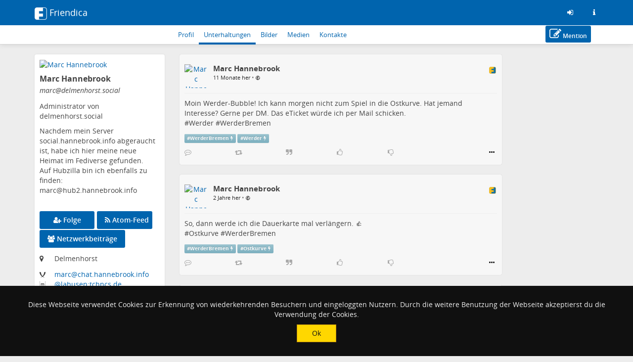

--- FILE ---
content_type: text/html; charset=utf-8
request_url: https://delmenhorst.social/profile/marc/conversations?tag=WerderBremen
body_size: 13097
content:
<!DOCTYPE html>
<html>
	<head>
		<title>Delmenhorst, Ganderkesee und umzu | Marc Hannebrook @ Delmenhorst, Ganderkesee und umzu</title>
		<meta request="profile/marc/conversations">
		<script  type="text/javascript">var baseurl = "https://delmenhorst.social";</script>
		<script type="text/javascript">var frio = "view/theme/frio";</script>
<meta http-equiv="Content-Type" content="text/html;charset=utf-8" />
<base href="https://delmenhorst.social/" />
<meta name="generator" content="Friendica 2024.12" />
<meta name="viewport" content="initial-scale=1.0">

<link rel="stylesheet" href="view/global.css?v=2024.12" type="text/css" media="all" />
<link rel="stylesheet" href="view/asset/jquery-colorbox/example5/colorbox.css?v=2024.12"
	type="text/css" media="screen" />
<link rel="stylesheet" href="view/asset/jgrowl/jquery.jgrowl.min.css?v=2024.12"
	type="text/css" media="screen" />
<link rel="stylesheet"
	href="view/asset/jquery-datetimepicker/build/jquery.datetimepicker.min.css?v=2024.12"
	type="text/css" media="screen" />
<link rel="stylesheet"
	href="view/asset/perfect-scrollbar/dist/css/perfect-scrollbar.min.css?v=2024.12"
	type="text/css" media="screen" />

<link rel="stylesheet"
	href="view/theme/frio/frameworks/bootstrap/css/bootstrap.min.css?v=2024.12"
	type="text/css" media="screen" />
<link rel="stylesheet"
	href="view/theme/frio/frameworks/bootstrap/css/bootstrap-theme.min.css?v=2024.12"
	type="text/css" media="screen" />
<link rel="stylesheet" href="view/asset/fork-awesome/css/fork-awesome.min.css?v=2024.12"
	type="text/css" media="screen" />
<link rel="stylesheet"
	href="view/theme/frio/frameworks/jasny/css/jasny-bootstrap.min.css?v=2024.12"
	type="text/css" media="screen" />
<link rel="stylesheet"
	href="view/theme/frio/frameworks/bootstrap-select/css/bootstrap-select.min.css?v=2024.12"
	type="text/css" media="screen" />
<link rel="stylesheet"
	href="view/theme/frio/frameworks/ekko-lightbox/ekko-lightbox.min.css?v=2024.12"
	type="text/css" media="screen" />
<link rel="stylesheet"
	href="view/theme/frio/frameworks/awesome-bootstrap-checkbox/awesome-bootstrap-checkbox.css?v=2024.12"
	type="text/css" media="screen" />
<link rel="stylesheet"
	href="view/theme/frio/frameworks/justifiedGallery/justifiedGallery.min.css?v=2024.12"
	type="text/css" media="screen" />
<link rel="stylesheet"
	href="view/theme/frio/frameworks/bootstrap-colorpicker/css/bootstrap-colorpicker.min.css?v=2024.12"
	type="text/css" media="screen" />
<link rel="stylesheet"
	href="view/theme/frio/frameworks/bootstrap-toggle/css/bootstrap-toggle.min.css?v=2024.12"
	type="text/css" media="screen" />
<link rel="stylesheet" href="view/theme/frio/font/open_sans/open-sans.css?v=2024.12"
	type="text/css" media="screen" />
<link rel="stylesheet" href="view/js/fancybox/jquery.fancybox.min.css?v=2024.12"
	type="text/css" media="screen" />

<link rel="stylesheet" href="view/theme/frio/css/hovercard.css?v=2024.12" type="text/css"
	media="screen" />
<link rel="stylesheet" href="view/theme/frio/css/font-awesome.custom.css?v=2024.12"
	type="text/css" media="screen" />

	<link rel="stylesheet" href="view/js/friendica-tagsinput/friendica-tagsinput.css?v=2024.12" type="text/css" media="screen" />
	<link rel="stylesheet" href="view/js/friendica-tagsinput/friendica-tagsinput-typeahead.css?v=2024.12" type="text/css" media="screen" />
	<link rel="stylesheet" href="addon/cookienotice/cookienotice.css?v=2024.12" type="text/css" media="screen" />
	<link rel="stylesheet" href="view/theme/frio/style.pcss?puid=2&amp;v=2024.12" type="text/css" media="screen" />

<link rel="icon" href="images/friendica.svg" />
<link rel="apple-touch-icon" href="images/friendica-192.png" />

<meta name="apple-mobile-web-app-capable" content="yes" />
<link rel="manifest" href="https://delmenhorst.social/friendica.webmanifest">

<script type="text/javascript">
	// @license magnet:?xt=urn:btih:d3d9a9a6595521f9666a5e94cc830dab83b65699&dn=expat.txt Expat
	// Prevents links to switch to Safari in a home screen app - see https://gist.github.com/irae/1042167
	(function(a,b,c){if(c in b&&b[c]){var d,e=a.location,f=/^(a|html)$/i;a.addEventListener("click",function(a){d=a.target;while(!f.test(d.nodeName))d=d.parentNode;"href"in d&&(chref=d.href).replace("https://delmenhorst.social/", "").replace(e.href,"").indexOf("#")&&(!/^[a-z\+\.\-]+:/i.test(chref)||chref.indexOf(e.protocol+"//"+e.host)===0)&&(a.preventDefault(),e.href=d.href)},!1)}})(document,window.navigator,"standalone");
		// |license-end
	</script>

	<link rel="search" href="https://delmenhorst.social/opensearch" type="application/opensearchdescription+xml"
		title="Search in Friendica" />


		<!--[if IE]>
<script type="text/javascript" src="https://html5shiv.googlecode.com/svn/trunk/html5.js?v=2024.12"></script>
<![endif]-->
	<script type="text/javascript" src="view/js/modernizr.js?v=2024.12"></script>
	<script type="text/javascript" src="view/asset/jquery/dist/jquery.min.js?v=2024.12">
	</script>
	<script type="text/javascript" src="view/js/jquery.textinputs.js?v=2024.12"></script>
	<script type="text/javascript"
		src="view/asset/textcomplete/dist/textcomplete.min.js?v=2024.12"></script>
	<script type="text/javascript" src="view/js/autocomplete.js?v=2024.12"></script>
	<script type="text/javascript"
		src="view/asset/jquery-colorbox/jquery.colorbox-min.js?v=2024.12"></script>
	<script type="text/javascript" src="view/asset/jgrowl/jquery.jgrowl.min.js?v=2024.12">
	</script>
	<script type="text/javascript"
		src="view/asset/jquery-datetimepicker/build/jquery.datetimepicker.full.min.js?v=2024.12">
	</script>
	<script type="text/javascript"
		src="view/asset/perfect-scrollbar/dist/js/perfect-scrollbar.jquery.min.js?v=2024.12">
	</script>
	<script type="text/javascript"
		src="view/asset/imagesloaded/imagesloaded.pkgd.min.js?v=2024.12"></script>
	<script type="text/javascript" src="view/asset/base64/base64.min.js?v=2024.12"></script>
	<script type="text/javascript" src="view/asset/dompurify/dist/purify.min.js?v=2024.12">
	</script>
	<script type="text/javascript">
		const updateInterval = 40000;
		const localUser = false;
	</script>
	<script type="text/javascript" src="view/js/main.js?v=2024.12"></script>

	<script type="text/javascript"
		src="view/theme/frio/frameworks/bootstrap/js/bootstrap.min.js?v=2024.12"></script>
	<script type="text/javascript"
		src="view/theme/frio/frameworks/jasny/js/jasny-bootstrap.custom.js?v=2024.12"></script>
	<script type="text/javascript"
		src="view/theme/frio/frameworks/bootstrap-select/js/bootstrap-select.min.js?v=2024.12">
	</script>
	<script type="text/javascript"
		src="view/theme/frio/frameworks/ekko-lightbox/ekko-lightbox.min.js?v=2024.12"></script>
	<script type="text/javascript"
		src="view/theme/frio/frameworks/justifiedGallery/jquery.justifiedGallery.min.js?v=2024.12">
	</script>
	<script type="text/javascript"
		src="view/theme/frio/frameworks/bootstrap-colorpicker/js/bootstrap-colorpicker.min.js?v=2024.12">
	</script>
	<script type="text/javascript"
		src="view/theme/frio/frameworks/flexMenu/flexmenu.custom.js?v=2024.12"></script>
	<script type="text/javascript"
		src="view/theme/frio/frameworks/jquery-scrollspy/jquery-scrollspy.js?v=2024.12">
	</script>
	<script type="text/javascript"
		src="view/theme/frio/frameworks/autosize/autosize.min.js?v=2024.12"></script>
	<script type="text/javascript"
		src="view/theme/frio/frameworks/sticky-kit/jquery.sticky-kit.min.js?v=2024.12"></script>

		<script type="text/javascript" src="view/theme/frio/js/theme.js?v=2024.12"></script>
	<script type="text/javascript" src="view/theme/frio/js/modal.js?v=2024.12"></script>
			<script type="text/javascript" src="view/theme/frio/js/hovercard.js?v=2024.12"></script>
		<script type="text/javascript" src="view/theme/frio/js/textedit.js?v=2024.12"></script>
	<script type="text/javascript" src="vendor/enyo/dropzone/dist/min/dropzone.min.js?v=2024.12"></script>
	<script type="text/javascript" src="view/js/dropzone-factory.js?v=2024.12"></script>
	<script type="text/javascript"> const dzFactory = new DzFactory(2);</script>
	<script type="text/javascript" src="view/js/fancybox/jquery.fancybox.min.js?v=2024.12"></script>
	<script type="text/javascript" src="view/js/fancybox/fancybox.config.js?v=2024.12"></script>
	<script type="text/javascript" src="view/js/vanillaEmojiPicker/vanillaEmojiPicker.min.js?v=2024.12"></script>
	<script>
	window.onload = function(){
		new EmojiPicker({
			trigger: [
				{
					selector: '.emojis',
					insertInto: ['#comment-edit-text-0', '.profile-jot-text-full', '.comment-edit-text-full']
				}
			],
			closeButton: true
		});
	};
	</script>

		<script type="text/javascript">
	const aStr = {
		delitem          : "Diesen Beitrag löschen?",
		blockAuthor      : "Soll dieser Autor geblockt werden? Sie werden nicht in der Lage sein, dir zu folgen oder deine öffentlichen Beiträge zu sehen. Außerdem wirst du nicht in der Lage sein ihre Beiträge und Benachrichtigungen zu lesen.",
		ignoreAuthor     : "Diesen Autor ignorieren? Du wirst seine Beiträge und Benachrichtigungen nicht mehr sehen können.",
		collapseAuthor   : "Beiträge dieses Autors zusammenklappen?",
		ignoreServer     : "Den Server dieses Autors ignorieren?",
		ignoreServerDesc : "Du wirst keine Inhalte von dieser Instanz sehen, auch nicht das erneute Teilen auf Ihrer Netzwerkseite, den Gemeinschaftsseiten und einzelnen Unterhaltungen.",
	};
	const aActErr = {
		like       : "Das \"Mag ich\" war nicht erfolgreich",
		dislike    : "Das \"Mag ich nicht\" war nicht erfolgreich",
		announce   : "Das Teilen war nicht erfolgreich",
		attendyes  : "Die Teilnahme war nicht erfolgreich",
		attendno   : "Die Teilnahme war nicht erfolgreich",
		attendmaybe: "Die Teilnahme war nicht erfolgreich",
	};
	const aErrType = {
		srvErr: "Fehler im Backend",
		netErr: "Netzwerkfehler",
	};
	const dzStrings = {
		dictDefaultMessage          : "Ziehe Dateien hierher, um sie hochzuladen",
		dictFallbackMessage         : "Dein Browser unterstützt das Hochladen von Dateien per Drag & Drop nicht.",
		dictFallbackText            : "Bitte verwende das unten stehende Formular, um Ihre Dateien wie früher hochzuladen.",
		dictFileTooBig              : "Datei ist zu groß ({{filesize}}MiB). Maximale Dateigröße: {{maxFilesize}}MiB.",
		dictInvalidFileType         : "Du kannst keine Dateien dieses Typs hochladen.",
		dictResponseError           : "Der Server antwortete mit Status-Code {{statusCode}} ",
		dictCancelUpload            : "Hochladen abbrechen",
		dictUploadCanceled          : "Hochladen abgebrochen",
		dictCancelUploadConfirmation: "Bist du sicher, dass du diesen Upload abbrechen möchten?",
		dictRemoveFile              : "Datei entfernen",
		dictMaxFilesExceeded        : "Du kannst keine weiteren Dateien hochladen.",
	};
</script>
<link rel="alternate" type="application/atom+xml" href="https://delmenhorst.social/feed/marc/" title="Beiträge von Marc Hannebrook"/>
<link rel="alternate" type="application/atom+xml" href="https://delmenhorst.social/feed/marc/comments" title="Kommentare von Marc Hannebrook"/>
<link rel="alternate" type="application/atom+xml" href="https://delmenhorst.social/feed/marc/activity" title="Timeline von Marc Hannebrook"/>
<script type="text/javascript">
$(document).ready(function() {
	$("#nav-search-input-field").search_autocomplete(baseurl + '/search/acl');
});
</script>
<script type="text/javascript" src="https://delmenhorst.social/addon/openstreetmap/openstreetmap.js"></script>
<meta name="theme-color" content="#0064ae" />	</head>

	<body id="top" class="mod-profile is-not-singleuser desktop-view">
		<a href="#content" class="sr-only sr-only-focusable">Zum Inhalt der Seite gehen</a>
<div id="panel" style="display: none;"></div>		<nav class="navbar navbar-fixed-top">
		<div class="container">
			<div class="navbar-header pull-left">
				<button type="button" class="navbar-toggle collapsed pull-left visible-sm visible-xs"
				        data-toggle="offcanvas" data-target="aside" aria-haspopup="true">
					<span class="sr-only">Toggle navigation</span>
					<i class="fa fa-ellipsis-v fa-fw fa-lg" aria-hidden="true"></i>
				</button>
				<a class="navbar-brand" href="#">
					<div id="navbrand-container">
						<div id="logo-img"></div>
						<div id="navbar-brand-text"> Friendica</div>
					</div>
				</a>
			</div>
			<div class="pull-right">
				<ul class="nav navbar-nav navbar-right">
					<li role="presentation">
						<a href="login?mode=none" id="nav-login" data-toggle="tooltip" aria-label="Anmelden"
							title="Anmelden">
							<i class="fa fa-sign-in fa-fw" aria-hidden="true"></i>
						</a>
					</li>
					<li role="presentation">
						<a href="friendica" id="nav-about" data-toggle="tooltip" aria-label="Informationen zu dieser Friendica-Instanz"
							title="Informationen zu dieser Friendica-Instanz">
							<i class="fa fa-info fa-fw" aria-hidden="true"></i>
						</a>
					</li>
				</ul>
			</div>
		</div>
	</nav>

<div id="search-mobile" class="hidden-lg hidden-md hidden-sm collapse row well">
	<div class="col-xs-12">
		<form class="navbar-form" role="search" method="get" action="search">
			<div class="form-group form-group-search">
				<input id="nav-search-input-field-mobile" class="form-control form-search" type="text" name="q"
					data-toggle="tooltip" title="@name, !gruppe, #tags, content" placeholder="Suche">
				<button class="btn btn-default btn-sm form-button-search" type="submit">Suche</button>
			</div>
		</form>
	</div>
</div>

<div id="topbar-second" class="topbar">
	<div class="container">
		<div class="col-lg-3 col-md-3 hidden-sm hidden-xs" id="nav-short-info"></div>
		<div class="col-lg-7 col-md-7 col-sm-11 col-xs-10" id="tabmenu"></div>
		<div class="col-lg-2 col-md-2 col-sm-1 col-xs-2" id="navbar-button"></div>
	</div>
</div>

<svg id="friendica-logo-mask" x="0px" y="0px" width="0px" height="0px" viewBox="0 0 250 250">
	<defs>
		<mask id="logo-mask" maskUnits="objectBoundingBox" maskContentUnits="objectBoundingBox">
			<path style="fill-rule:evenodd;clip-rule:evenodd;fill:#ffffff;"
				d="M0.796,0L0.172,0.004C0.068,0.008,0.008,0.068,0,0.172V0.824c0,0.076,0.06,0.16,0.168,0.172h0.652c0.072,0,0.148-0.06,0.172-0.144V0.14C1,0.06,0.908,0,0.796,0zM0.812,0.968H0.36v-0.224h0.312v-0.24H0.36V0.3h0.316l0-0.264l0.116-0c0.088,0,0.164,0.044,0.164,0.096l0,0.696C0.96,0.912,0.876,0.968,0.812,0.968z">
			</path>
		</mask>
	</defs>
</svg>
		<main>
			<div class="container">
				<div class="row">

					<aside class="col-lg-3 col-md-3 offcanvas-sm offcanvas-xs"><div class="vcard h-card widget">

	<div id="profile-photo-wrapper">
		<a href="https://delmenhorst.social/profile/marc"><img class="photo u-photo" src="https://delmenhorst.social/photo/contact/320/d3781bdf-9563-64f1-b547-70f408168049?ts=1752588328" alt="Marc Hannebrook" /></a>
		<div class="tool visible-lg visible-md">
					</div>

	</div>

		<div id="vcard-short-info-wrapper" style="display: none;">
		<div id="vcard-short-info" class="media" style="display: none">
			<div id="vcard-short-photo-wrapper" class="pull-left">
				<img class="media-object" src="https://delmenhorst.social/photo/contact/320/d3781bdf-9563-64f1-b547-70f408168049?ts=1752588328" alt="Marc Hannebrook"></a>
			</div>

			<div id="vcard-short-desc" class="media-body">
				<h4 class="media-heading">Marc Hannebrook</h4>
				<div class="vcard-short-addr">marc@delmenhorst.social</div>			</div>
		</div>
	</div>

	<div class="panel-body">
		<div class="profile-header">
			<h3 class="fn p-name" dir="auto">Marc Hannebrook</h3>

			<div class="p-addr">marc<wbr>@delmenhorst<wbr>.social
</div>
			<div class="title" dir="auto"><p>Administrator von delmenhorst.social</p><p>Nachdem mein Server social.hannebrook.info abgeraucht ist, habe ich hier meine neue Heimat im Fediverse gefunden.<br>Auf Hubzilla bin ich ebenfalls zu finden: marc@hub2.hannebrook.info</p></div>
					</div>

				<div id="profile-extra-links">
						<div id="dfrn-request-link-button">
								<a id="dfrn-request-link" class="btn btn-labeled btn-primary" href="profile/marc/remote_follow">
					<span class=""><i class="fa fa-user-plus"></i></span>
					<span class="">Folge</span>
				</a>
							</div>
									<div id="subscribe-feed-link-button">
				<a id="subscribe-feed-link" class="btn btn-labeled btn-primary" href="https://delmenhorst.social/feed/marc">
					<span class=""><i class="fa fa-rss"></i></span>
					<span class="">Atom-Feed</span>
				</a>
			</div>
						            			<div id="mention-link-button">
				<button type="button" id="mention-link" class="btn btn-labeled btn-primary" onclick="openWallMessage('compose/0?body=@marc@delmenhorst.social')">
					<span class=""><i class="fa fa-pencil-square-o"></i></span>
					<span class="">Mention</span>
				</button>
			</div>
			            			<div id="showgroup-button">
				<a id="showgroup" class="btn btn-labeled btn-primary" href="contact/3/conversations">
					<span class=""><i class="fa fa-group"></i></span>
					<span class="">Netzwerkbeiträge</span>
				</a>
			</div>
					</div>
		
		<div class="clear"></div>

				<div class="location detail">
			<span class="location-label icon"><i class="fa fa-map-marker" title="Ort:"></i></span>
			<span class="adr">
								<p class="p-location">Delmenhorst</p>			</span>
		</div>
		
				<div class="xmpp">
			<span class="xmpp-label icon"><i class="fa fa-xmpp" title="XMPP:"></i></span>
			<span class="xmpp-data"><a href="xmpp:marc@chat.hannebrook.info" rel="me" target="_blank" rel="noopener noreferrer">marc<wbr>@chat<wbr>.hannebrook<wbr>.info
</a></span>
		</div>
		
				<div class="matrix">
			<span class="matrix-label icon"><i class="fa fa-matrix-org" title="Matrix:"></i></span>
			<span class="matrix-data"><a href="matrix:@lahusen:tchncs.de" rel="me" target="_blank" rel="noopener noreferrer"><wbr>@lahusen:tchncs<wbr>.de
</a></span>
		</div>
		
		<div class="key u-key" style="display:none;">-----BEGIN PUBLIC KEY-----
MIICIjANBgkqhkiG9w0BAQEFAAOCAg8AMIICCgKCAgEAq1Fcuihqvwzw+PGRXzjZ
WDJzk+lm5H0DpRjgfLADFKLn/mCml72n0TjdNrydyqyUezrxkyu9cy2Tj0VlHHxg
ZU6kdQtZvj9JjEgbtKr+/j+fieAxbpOpo1nebLdvAGvFWE2EFIOabNUKHMRP3Bo9
U/O3haueYuQFegkxv0/f7ti9k7njPbYS9n4oZJWeHU3ICX2q3ZBcbbu4f4wIPPto
z2UGfFyDpl2aDjQGLS9g6KVhJA04QYF254nOnkTJAb1zCxjzfuku4l3EioFZ5RLt
FglWSN8WZnv9jIJi6QkCdBxqIM+yaSzEPLu9Q0z4eb+ZvxFw1H5GS0TluzRhTsy8
R3UP1yIXMoKZpjEop1MoQKQk3JY+DsgypKIpXlyfrFqDgobdVAa/9rmyKgb4WK80
pvyXKFpyyK/EWEdfxhEiObc28ACmYt9ufv4Z/L0XMeQEwk8D8bvbLRARLcObfGf9
SvJdfG5oVH1RhEn0L8KgsJPytXznlngaPmy/EEuRZiFkDC5wogy3q9S+murwmpqZ
GwwIF6MHWx75CgmpoY5GzhfMpwmm9D47VADOGSUZJks2mftDv2o9TgrX9AsGCAX+
Xd27Oq7ZTldLLnRDbmC/6OFclMj/LuoJF5jLLS74g7YBmcHBljy6OnIs0Yhb04Im
QxoKYY2B7Wkh6S4X5wLVm8sCAwEAAQ==
-----END PUBLIC KEY-----
</div>
		<div class="contacts" style="display:none;">67</div>
		<div class="updated" style="display:none;">2025-02-24T04:43:38+00:00</div>
				<div class="homepage detail">
			<span class="homepage-label icon"><i class="fa fa-external-link" title="Homepage:"></i></span>
			<span class="homepage-url u-url"><a href="https://marc.hannebrook.info" rel="me" target="_blank" rel="noopener noreferrer">https:<wbr>/<wbr>/marc<wbr>.hannebrook<wbr>.info
</a> <span title="Die Webseite wurde verifiziert und gehört der gleichen Person.">✔</span></span>
		</div>
		
		<dl class="about"  style="display:none;"><dt class="about-label">Über:</dt><dd class="x-network"><p>Administrator von delmenhorst.social</p><p>Nachdem mein Server social.hannebrook.info abgeraucht ist, habe ich hier meine neue Heimat im Fediverse gefunden.<br>Auf Hubzilla bin ich ebenfalls zu finden: marc@hub2.hannebrook.info</p></dd></dl>
		<div style="display:none;">
	<dl class="entity_uid">
		<dt>Uid</dt>
		<dd>
			<span class="uid p-uid">d3781bdf-9563-64f1-b547-70f408168049</span>
		</dd>
	</dl>
	<dl class='entity_nickname'>
		<dt>Nickname</dt>
		<dd>		
			<span class="nickname p-nickname">marc</span>
		</dd>
	</dl>
	<dl class='entity_full_name'>
		<dt>Full_name</dt>
		<dd>
			<span class='fn p-name'>Marc Hannebrook</span>
		</dd>
	</dl>
	<dl class="entity_searchable">
		<dt>Searchable</dt>
		<dd>
			<span class="searchable">true</span>
		</dd>
	</dl>
	<dl class='entity_first_name'>
		<dt>First_name</dt>
		<dd>
		<span class='given_name p-given-name'>Marc</span>
		</dd>
	</dl>
	<dl class='entity_family_name'>
		<dt>Family_name</dt>
		<dd>
		<span class='family_name p-family-name'>Hannebrook</span>
		</dd>
	</dl>
	<dl class="entity_url">
		<dt>Url</dt>
		<dd>
			<a id="pod_location" href="https://delmenhorst.social/">https://delmenhorst.social/</a>
		</dd>
	</dl>
	<dl class="entity_photo">
		<dt>Photo</dt>
		<dd>
			<img class="photo u-photo avatar" height="300" width="300" src="https://delmenhorst.social/photo/80745153016364f405069a4046565360-4.jpeg?ts=1667560453">
		</dd>
	</dl>
	<dl class="entity_photo_medium">
		<dt>Photo_medium</dt>
		<dd> 
			<img class="photo u-photo avatar" height="100" width="100" src="https://delmenhorst.social/photo/80745153016364f405069a4046565360-5.jpeg?ts=1667560453">
		</dd>
	</dl>
	<dl class="entity_photo_small">
		<dt>Photo_small</dt>
		<dd>
			<img class="photo u-photo avatar" height="50" width="50" src="https://delmenhorst.social/photo/80745153016364f405069a4046565360-6.jpeg?ts=1667560453">
		</dd>
	</dl>
</div>
	</div>
</div>

<div class="widget" id="widget-contacts">
	<div id="contact-block">
	<h3 class="contact-block-h4 pull-left">69 Kontakte</h3>

	<a class="pull-right widget-action faded-icon" id="contact-block-view-contacts" href="profile/marc/contacts">
		<i class="fa fa-eye" aria-hidden="true"></i>
		<span class="sr-only">Kontakte anzeigen</span>
	</a>

	<div class='contact-block-content'>
			<div class="contact-block-div mpfriend">
	<a class="contact-block-link mpfriend" href="https://hemmer.land/@GeschichteFM">
		<img class="contact-block-img mpfriend" src="https://delmenhorst.social/photo/contact/80/2471cf02-e7c60ebb-e01e8c9f2c72604d?ts=1753014763" title="Geschichten aus der Geschichte [GeschichteFM@hemmer.land]" alt="Geschichten aus der Geschichte"/>
	</a>
</div>

			<div class="contact-block-div mpfriend">
	<a class="contact-block-link mpfriend" href="https://chaos.social/@salocin">
		<img class="contact-block-img mpfriend" src="https://delmenhorst.social/photo/contact/80/f87d4b91-5c141bdf-b1273ca2b67978ae?ts=1753194482" title="Salocin [salocin@chaos.social]" alt="Salocin"/>
	</a>
</div>

			<div class="contact-block-div mpfriend">
	<a class="contact-block-link mpfriend" href="https://social.tchncs.de/@LittleJoeMuc">
		<img class="contact-block-img mpfriend" src="https://delmenhorst.social/photo/contact/80/59e215f1-6fe849e4-0adb07b262f03aa6?ts=1766558161" title="Joe [LittleJoeMuc@social.tchncs.de]" alt="Joe"/>
	</a>
</div>

			<div class="contact-block-div mpfriend">
	<a class="contact-block-link mpfriend" href="https://social.bund.de/@bfdi">
		<img class="contact-block-img mpfriend" src="https://delmenhorst.social/photo/contact/80/54a8dc35-a6fae217-f709593e2569979a?ts=1752713158" title="BfDI [bfdi@social.bund.de]" alt="BfDI"/>
	</a>
</div>

			<div class="contact-block-div mpfriend">
	<a class="contact-block-link mpfriend" href="https://troet.cafe/@johannesbock">
		<img class="contact-block-img mpfriend" src="https://delmenhorst.social/photo/contact/80/4c926222-6094ea7b-21c7ffe6f4101edc?ts=1753038833" title="johannes bock [johannesbock@troet.cafe]" alt="johannes bock"/>
	</a>
</div>

			<div class="contact-block-div mpfriend">
	<a class="contact-block-link mpfriend" href="https://digitalcourage.social/@klischka">
		<img class="contact-block-img mpfriend" src="https://delmenhorst.social/photo/contact/80/27ca9f09-375ed7e7-62c084199e982249?ts=1753117338" title="Konrad Lischka [klischka@digitalcourage.social]" alt="Konrad Lischka"/>
	</a>
</div>

			<div class="contact-block-div mpfriend">
	<a class="contact-block-link mpfriend" href="https://social.bund.de/@AuswaertigesAmt">
		<img class="contact-block-img mpfriend" src="https://delmenhorst.social/photo/contact/80/54a8dc35-59e2d1a8-c495ecfc4d10ebdb?ts=1753146043" title="Auswärtiges Amt [AuswaertigesAmt@social.bund.de]" alt="Auswärtiges Amt"/>
	</a>
</div>

			<div class="contact-block-div mpfriend">
	<a class="contact-block-link mpfriend" href="https://friendica.a-zwenkau.de/profile/andreas">
		<img class="contact-block-img mpfriend" src="https://delmenhorst.social/photo/contact/80/f71f4a97ceef99f2?ts=1752493900" title="Andreas vom Zwenkauer See [andreas@friendica.a-zwenkau.de]" alt="Andreas vom Zwenkauer See"/>
	</a>
</div>

			<div class="contact-block-div mpfriend">
	<a class="contact-block-link mpfriend" href="https://norden.social/@salocin">
		<img class="contact-block-img mpfriend" src="https://delmenhorst.social/photo/contact/80/9ec2beb7-dfe7d304-90323dffc5750fc6?ts=1753194260" title="Salocin [salocin@norden.social]" alt="Salocin"/>
	</a>
</div>

			<div class="contact-block-div mpfriend">
	<a class="contact-block-link mpfriend" href="https://chaos.social/@Grosses">
		<img class="contact-block-img mpfriend" src="https://delmenhorst.social/photo/contact/80/f87d4b91-a52cd126-b51f2fa52e916645?ts=1752881522" title="Grosses [Grosses@chaos.social]" alt="Grosses"/>
	</a>
</div>

			<div class="contact-block-div mpfriend">
	<a class="contact-block-link mpfriend" href="https://social.prepedia.org/@FediNINA_Delmenhorst">
		<img class="contact-block-img mpfriend" src="https://delmenhorst.social/photo/contact/80/5a1a2dca-5b6adbbf-5c07242857bd74a1?ts=1752800756" title="FediNINA Delmenhorst [FediNINA_Delmenhorst@social.prepedia.org]" alt="FediNINA Delmenhorst"/>
	</a>
</div>

			<div class="contact-block-div mpfriend">
	<a class="contact-block-link mpfriend" href="https://det.social/@EISEN">
		<img class="contact-block-img mpfriend" src="https://delmenhorst.social/photo/contact/80/64878674-4613620e-2478560f566b4442?ts=1753017361" title="EISEN [EISEN@det.social]" alt="EISEN"/>
	</a>
</div>

			<div class="contact-block-div mpfriend">
	<a class="contact-block-link mpfriend" href="https://social.tchncs.de/@fanhilfe_bremen">
		<img class="contact-block-img mpfriend" src="https://delmenhorst.social/photo/contact/80/59e215f1-db52082f-007dd27e3c9a759c?ts=1753041483" title="Grün-Weiße Hilfe e.V. [fanhilfe_bremen@social.tchncs.de]" alt="Grün-Weiße Hilfe e.V."/>
	</a>
</div>

			<div class="contact-block-div mpfriend">
	<a class="contact-block-link mpfriend" href="https://norden.social/@MGSVW">
		<img class="contact-block-img mpfriend" src="https://delmenhorst.social/photo/contact/80/9ec2beb7-e6143136-40b4c729117c19ab?ts=1753080972" title="Maik [MGSVW@norden.social]" alt="Maik"/>
	</a>
</div>

			<div class="contact-block-div mpfriend">
	<a class="contact-block-link mpfriend" href="https://hostux.social/@didiman">
		<img class="contact-block-img mpfriend" src="https://delmenhorst.social/photo/contact/80/d50ad373-2997f1b7-368036f06d8fccea?ts=1752852722" title="Didiman [didiman@hostux.social]" alt="Didiman"/>
	</a>
</div>

			<div class="contact-block-div mpfriend">
	<a class="contact-block-link mpfriend" href="https://floss.social/@forgejo">
		<img class="contact-block-img mpfriend" src="https://delmenhorst.social/photo/contact/80/412e7028-fb25dcf0-2b1d9d591db7df0a?ts=1753980793" title="Forgejo [forgejo@floss.social]" alt="Forgejo"/>
	</a>
</div>

			<div class="contact-block-div mpfriend">
	<a class="contact-block-link mpfriend" href="https://en.osm.town/@openstreetmap">
		<img class="contact-block-img mpfriend" src="https://delmenhorst.social/photo/contact/80/93f12c99-37753e1d-64d3c2a268bef8bd?ts=1752778670" title="OpenStreetMap [openstreetmap@en.osm.town]" alt="OpenStreetMap"/>
	</a>
</div>

			<div class="contact-block-div mpfriend">
	<a class="contact-block-link mpfriend" href="https://norden.social/@schrottie">
		<img class="contact-block-img mpfriend" src="https://delmenhorst.social/photo/contact/80/9ec2beb7-47fae15f-61d06c8ef10c35bc?ts=1760547560" title="Schrottie [schrottie@norden.social]" alt="Schrottie"/>
	</a>
</div>

			<div class="contact-block-div mpfriend">
	<a class="contact-block-link mpfriend" href="https://hub2.hannebrook.info/channel/marc">
		<img class="contact-block-img mpfriend" src="https://delmenhorst.social/photo/contact/80/bc4760b4-bfc8e4f5-f2d90d317c4ba0ec?ts=1752798681" title="Marc Hannebrook (Hubzilla) [marc@hub2.hannebrook.info]" alt="Marc Hannebrook (Hubzilla)"/>
	</a>
</div>

			<div class="contact-block-div mpfriend">
	<a class="contact-block-link mpfriend" href="https://norden.social/@Rathaus_Bremen">
		<img class="contact-block-img mpfriend" src="https://delmenhorst.social/photo/contact/80/9ec2beb7-e93a129f-153854f61a03a8af?ts=1753042874" title="Rathaus_Bremen [Rathaus_Bremen@norden.social]" alt="Rathaus_Bremen"/>
	</a>
</div>

			<div class="contact-block-div mpfriend">
	<a class="contact-block-link mpfriend" href="https://norden.social/@bremen_de">
		<img class="contact-block-img mpfriend" src="https://delmenhorst.social/photo/contact/80/9ec2beb7-ea2613f0-dbbabd882b1f1f6e?ts=1753215763" title="bremen_de [bremen_de@norden.social]" alt="bremen_de"/>
	</a>
</div>

			<div class="contact-block-div mpfriend">
	<a class="contact-block-link mpfriend" href="https://social.bund.de/@HBBuergerschaft">
		<img class="contact-block-img mpfriend" src="https://delmenhorst.social/photo/contact/80/54a8dc35-a3298e1c-5124d8346b4551ca?ts=1752714109" title="Bremische Bürgerschaft [HBBuergerschaft@social.bund.de]" alt="Bremische Bürgerschaft"/>
	</a>
</div>

			<div class="contact-block-div mpfriend">
	<a class="contact-block-link mpfriend" href="https://social.bund.de/@LT_Nds">
		<img class="contact-block-img mpfriend" src="https://delmenhorst.social/photo/contact/80/54a8dc35-5426695c-50808d5504d5debb?ts=1768921177" title="Niedersächsischer Landtag [LT_Nds@social.bund.de]" alt="Niedersächsischer Landtag"/>
	</a>
</div>

			<div class="contact-block-div mpfriend">
	<a class="contact-block-link mpfriend" href="https://hessen.social/@eichkat3r">
		<img class="contact-block-img mpfriend" src="https://delmenhorst.social/photo/contact/80/18f8a1a5-c1fbf8ae-6870b3b6b7102c2b?ts=1767605156" title="eiskratz3r ❄️ [eichkat3r@hessen.social]" alt="eiskratz3r ❄️"/>
	</a>
</div>

		</div>
</div>
<div class="clear"></div>

</div>
<span id="tagblock-inflated" class="widget inflated fakelink" onclick="openCloseWidget('tagblock', 'tagblock-inflated');">
	<h3>Tags</h3>
</span>
<div id="tagblock" class="tagblock widget">
	<span class="fakelink" onclick="openCloseWidget('tagblock', 'tagblock-inflated');">
		<h3>Tags</h3>
        </span>

	<div class="tag-cloud">
				<span class="tags">
			<span class="tag1">#</span><a href="profile/marc/conversations?tag=3ddruck" class="tag1">3ddruck</a>
		</span>
				<span class="tags">
			<span class="tag1">#</span><a href="profile/marc/conversations?tag=7vsWild" class="tag1">7vsWild</a>
		</span>
				<span class="tags">
			<span class="tag1">#</span><a href="profile/marc/conversations?tag=AufstehenGegenRechts" class="tag1">AufstehenGegenRechts</a>
		</span>
				<span class="tags">
			<span class="tag6">#</span><a href="profile/marc/conversations?tag=Bremen" class="tag6">Bremen</a>
		</span>
				<span class="tags">
			<span class="tag1">#</span><a href="profile/marc/conversations?tag=bremenwahl" class="tag1">bremenwahl</a>
		</span>
				<span class="tags">
			<span class="tag1">#</span><a href="profile/marc/conversations?tag=B%C3%BCrgerinWut" class="tag1">BürgerinWut</a>
		</span>
				<span class="tags">
			<span class="tag1">#</span><a href="profile/marc/conversations?tag=ChatGPT" class="tag1">ChatGPT</a>
		</span>
				<span class="tags">
			<span class="tag9">#</span><a href="profile/marc/conversations?tag=Delmenhorst" class="tag9">Delmenhorst</a>
		</span>
				<span class="tags">
			<span class="tag4">#</span><a href="profile/marc/conversations?tag=Fediverse" class="tag4">Fediverse</a>
		</span>
				<span class="tags">
			<span class="tag1">#</span><a href="profile/marc/conversations?tag=Friendica" class="tag1">Friendica</a>
		</span>
				<span class="tags">
			<span class="tag1">#</span><a href="profile/marc/conversations?tag=Fussball" class="tag1">Fussball</a>
		</span>
				<span class="tags">
			<span class="tag4">#</span><a href="profile/marc/conversations?tag=Ganderkesee" class="tag4">Ganderkesee</a>
		</span>
				<span class="tags">
			<span class="tag1">#</span><a href="profile/marc/conversations?tag=Graft" class="tag1">Graft</a>
		</span>
				<span class="tags">
			<span class="tag1">#</span><a href="profile/marc/conversations?tag=kochen" class="tag1">kochen</a>
		</span>
				<span class="tags">
			<span class="tag1">#</span><a href="profile/marc/conversations?tag=LautgegenRechts" class="tag1">LautgegenRechts</a>
		</span>
				<span class="tags">
			<span class="tag1">#</span><a href="profile/marc/conversations?tag=LetzteGeneration" class="tag1">LetzteGeneration</a>
		</span>
				<span class="tags">
			<span class="tag1">#</span><a href="profile/marc/conversations?tag=noAfD" class="tag1">noAfD</a>
		</span>
				<span class="tags">
			<span class="tag1">#</span><a href="profile/marc/conversations?tag=Ostkurve" class="tag1">Ostkurve</a>
		</span>
				<span class="tags">
			<span class="tag3">#</span><a href="profile/marc/conversations?tag=pastpuzzle" class="tag3">pastpuzzle</a>
		</span>
				<span class="tags">
			<span class="tag5">#</span><a href="profile/marc/conversations?tag=Werder" class="tag5">Werder</a>
		</span>
				<span class="tags">
			<span class="tag5">#</span><a href="profile/marc/conversations?tag=WerderBremen" class="tag5">WerderBremen</a>
		</span>
			</div>
	<div class="tagblock-widget-end clear"></div>
</div>
<script>
initWidget('tagblock', 'tagblock-inflated');
</script>

					</aside>

					<div class="col-lg-7 col-md-7 col-sm-12 col-xs-12" id="content">
						<section class="sectiontop profile-content-wrapper"><div class="tabbar-wrapper">
		<ul role="menubar" class="tabbar list-inline visible-lg visible-md visible-sm hidden-xs">
				<li>
			<ul class="tabs flex-nav" role="menu">
									<li id="profile-tab" role="presentation" >
						<a role="menuitem" class="tabbar-wrapper__link" href="https://delmenhorst.social/profile/marc/profile" accesskey="r" 							 title="Profildetails" >
							Profil
						</a>
					</li>
									<li id="status-tab" role="presentation"  class="active" >
						<a role="menuitem" class="tabbar-wrapper__link" href="https://delmenhorst.social/profile/marc/conversations" accesskey="m" 							 title="Begonnene Unterhaltungen" >
							Unterhaltungen
						</a>
					</li>
									<li id="photo-tab" role="presentation" >
						<a role="menuitem" class="tabbar-wrapper__link" href="https://delmenhorst.social/profile/marc/photos" accesskey="h" 							 title="Fotoalben" >
							Bilder
						</a>
					</li>
									<li id="media-tab" role="presentation" >
						<a role="menuitem" class="tabbar-wrapper__link" href="https://delmenhorst.social/profile/marc/media" accesskey="d" 							 title="Medien" >
							Medien
						</a>
					</li>
									<li id="viewcontacts-tab" role="presentation" >
						<a role="menuitem" class="tabbar-wrapper__link" href="https://delmenhorst.social/profile/marc/contacts" accesskey="k" 							 title="Kontakte" >
							Kontakte
						</a>
					</li>
							</ul>
		</li>

				<li class="pull-right">
			<ul class="tabs tabs-extended" role="menu">
				<li role="presentation" class="dropdown flex-target">
					<button type="button" class="btn-link dropdown-toggle" id="dropdownMenuTools" data-toggle="dropdown"
						aria-expanded="false">
						<i class="fa fa-chevron-down" aria-hidden="true"></i>
					</button>
				</li>
			</ul>
		</li>
	</ul>

		<ul role="menubar" class="tabbar list-inline visible-xs">
				<li>
			<ul class="tabs" role="menu">
																																			<li id="status-tab-xs" role="presentation"  class="active" >
							<a role="menuitem" class="tabbar-wrapper__link" href="https://delmenhorst.social/profile/marc/conversations"  title="Begonnene Unterhaltungen" >
								Unterhaltungen
							</a>
						</li>
																																																																								</ul>
		</li>

				<li>
			<ul class="tabs tabs-extended">
				<li class="dropdown">
					<button type="button" class="btn-link dropdown-toggle" id="dropdownMenuTools-xs"
						data-toggle="dropdown" aria-expanded="false">
						<i class="fa fa-chevron-down" aria-hidden="true"></i>
					</button>
					<ul class="dropdown-menu" role="menu" aria-labelledby="dropdownMenuTools">
													<li id="profile-tab-xs" role="presentation" >
								<a role="menuitem" href="https://delmenhorst.social/profile/marc/profile"  title="Profildetails" >
									Profil
								</a>
							</li>
													<li id="photo-tab-xs" role="presentation" >
								<a role="menuitem" href="https://delmenhorst.social/profile/marc/photos"  title="Fotoalben" >
									Bilder
								</a>
							</li>
													<li id="media-tab-xs" role="presentation" >
								<a role="menuitem" href="https://delmenhorst.social/profile/marc/media"  title="Medien" >
									Medien
								</a>
							</li>
													<li id="viewcontacts-tab-xs" role="presentation" >
								<a role="menuitem" href="https://delmenhorst.social/profile/marc/contacts"  title="Kontakte" >
									Kontakte
								</a>
							</li>
											</ul>
				</li>
			</ul>
		</li>
	</ul>
</div>
<script type="text/javascript" src="view/theme/frio/frameworks/jquery-color/jquery.color.js?v=2024.12"></script><div id="live-profile"></div>
<script> var profile_uid = 0; var netargs = '?f='; </script>

<hr class="sr-only" />
<div id="tread-wrapper-4333805" class="tread-wrapper  toplevel_item dfrn panel-default panel " style=""><!-- panel -->

		 
		



<div class="item-1585824 wall-item-container  dfrn thread_level_1 panel-body h-entry" id="item-d3781bdf-1167-9ba2-79c0-60e875034335"><!-- wall-item-container -->
<span class="commented" style="display: none;">2025-01-30 16:02:01</span>
<span class="received" style="display: none;">2025-01-30 16:02:01</span>
<span class="created" style="display: none;">2025-01-30 16:02:01</span>
<span class="uriid" style="display: none;">4333805</span>
	<div class="media ">
							<p>
				<div class="dropdown pull-left"><!-- Dropdown -->
						<div class="hidden-sm hidden-xs contact-photo-wrapper mframe p-author h-card">
				<a class="userinfo click-card u-url" id="wall-item-photo-menu-1585824" href="https://delmenhorst.social/profile/marc">
					<div class="contact-photo-image-wrapper">
						<img src="photo/contact/80/3?ts=1752588328" class="contact-photo media-object  p-name u-photo" id="wall-item-photo-1585824" alt="Marc Hannebrook"  loading="lazy"/>
					</div>
				</a>
			</div>
			<div class="hidden-lg hidden-md contact-photo-wrapper mframe">
				<a class="userinfo click-card u-url" id="wall-item-photo-menu-xs-1585824" href="https://delmenhorst.social/profile/marc">
					<div class="contact-photo-image-wrapper">
						<img src="photo/contact/80/3?ts=1752588328" class="contact-photo-xs media-object " id="wall-item-photo-xs-1585824" alt="Marc Hannebrook"  loading="lazy"/>
					</div>
				</a>
			</div>

						
			 					</div><!-- ./Dropdown -->


	
				<div class="contact-info">
			<div class="preferences">
									<span class="wall-item-network"><a href="https://delmenhorst.social/display/d3781bdf-1167-9ba2-79c0-60e875034335" class="plink u-url" target="_blank"><img class="network-svg" src="images/platforms/color/friendica.svg" alt="friendica (DFRN) - Link zum Originalbeitrag" title="friendica (DFRN) - Link zum Originalbeitrag" loading="lazy"/></a></span>
							</div>
					<div class="hidden-sm hidden-xs media-body"><!-- <= For computer -->
				<h4 class="media-heading">
					<a href="https://delmenhorst.social/profile/marc" title="Das Profil von Marc Hannebrook auf https://delmenhorst.social/profile/marc betrachten." class="wall-item-name-link userinfo hover-card">
						<span class="wall-item-name ">Marc Hannebrook</span>
					</a>
								</h4>

				<div class="additional-info text-muted">
					<div id="wall-item-ago-1585824" class="wall-item-ago">
						<small>
							<a href="https://delmenhorst.social/display/d3781bdf-1167-9ba2-79c0-60e875034335">
								<time class="time dt-published" title="Thu, 30 Jan 2025 17:02:01 +0100" data-toggle="tooltip" datetime="">11 Monate her</time>
							</a>
																																				&bull;
								<span class="navicon lock fakelink" onClick="lockview(event, 'item', 1585824);" title="Öffentlicher Beitrag" data-toggle="tooltip">
									<small><i class="fa fa-globe" aria-hidden="true"></i></small>
								</span>
													</small>
					</div>

									</div>
							</div>

						<div class="contact-info-xs hidden-lg hidden-md"><!-- <= For smartphone (responsive) -->
				<h5 class="media-heading">
					<a href="https://delmenhorst.social/profile/marc" title="Das Profil von Marc Hannebrook auf https://delmenhorst.social/profile/marc betrachten." class="wall-item-name-link userinfo hover-card"><span>Marc Hannebrook</span></a>
					<p class="text-muted">
						<small>
							<a href="https://delmenhorst.social/display/d3781bdf-1167-9ba2-79c0-60e875034335">
								<time class="time" class="wall-item-ago" datetime="">11 Monate her</time>
							</a>
																																				&bull;
								<span class="navicon lock fakelink" onClick="lockview(event, 'item', 1585824);" title="Öffentlicher Beitrag" data-toggle="tooltip">
								<i class="fa fa-globe" aria-hidden="true"></i>
								</span>
													</small>
					</p>
				</h5>
			</div>
		 		</div>

		<div class="clearfix"></div>

				<hr />
				<div class="wall-item-content post" id="wall-item-content-1585824">
									<div class="wall-item-body e-content p-name" id="wall-item-body-1585824" dir="auto">Moin Werder-Bubble! Ich kann morgen nicht zum Spiel in die Ostkurve. Hat jemand Interesse? Gerne per DM. Das eTicket würde ich per Mail schicken.<br>#<a href="https://delmenhorst.social/search?tag=Werder">Werder</a> #<a href="https://delmenhorst.social/search?tag=WerderBremen">WerderBremen</a></div>
		</div>

		<!-- TODO -->
		<div class="wall-item-bottom">
			<div class="wall-item-links"></div>
			<div class="wall-item-tags">
									<span class="tag label btn-info sm"><bdi>#<a href="https://delmenhorst.social/search?tag=WerderBremen" target="_blank" rel="noopener noreferrer">WerderBremen</a></bdi> <i class="fa fa-bolt" aria-hidden="true"></i></span>
							<span class="tag label btn-info sm"><bdi>#<a href="https://delmenhorst.social/search?tag=Werder" target="_blank" rel="noopener noreferrer">Werder</a></bdi> <i class="fa fa-bolt" aria-hidden="true"></i></span>
			
			
								
						</div>
					</div>
		<!-- ./TODO -->

		<!-- <hr /> -->
		<div class="wall-item-actions">
						<div class="wall-item-actions-items btn-toolbar btn-group hidden-xs" role="group">
				<div class="wall-item-actions-row">

							<span class="wall-item-response">
									<button type="button" class="btn-link button-comments" id="comment-1585824" title="Kommentar" disabled><i class="fa fa-commenting-o" aria-hidden="true"></i></button>
								</span>

										<span class="wall-item-response">
									<button type="button" class="btn-link button-announces" id="announce-1585824" title="" disabled><i class="fa fa-retweet" aria-hidden="true"></i></button>
								</span>
				<span class="wall-item-response">
									<button type="button" class="btn-link button-votes" id="share-1585824" title="" disabled><i class="fa fa-quote-right" aria-hidden="true"></i></button>
								</span>
			
										<span class="wall-item-response">
									<button type="button" class="btn-link button-likes" id="like-1585824" title="" disabled><i class="fa fa-thumbs-o-up" aria-hidden="true"></i></button>
								</span>
				<span class="wall-item-response">
									<button type="button" class="btn-link button-likes" id="dislike-1585824" title="" disabled><i class="fa fa-thumbs-o-down" aria-hidden="true"></i></button>
								</span>

							
						<span class="vote-event">
							<span class="wall-item-response"></span>
				<span class="wall-item-response"></span>
				<span class="wall-item-response"></span>
						</span>
			</div>
			</div>
			<span class="wall-item-actions-right hidden-xs">
					<span class="more-links btn-group">
			<button type="button" class="btn-link dropdown-toggle" data-toggle="dropdown" id="dropdownMenuOptions-1585824" aria-haspopup="true" aria-expanded="false" title="Mehr"><i class="fa fa-ellipsis-h" aria-hidden="true"></i></button>
			<ul class="dropdown-menu dropdown-menu-right" role="menu" aria-labelledby="dropdownMenuOptions-1585824">
				
				
				
				
				
				
								<li role="menuitem">
						<a id="language-1585824" href="javascript:displayLanguage(4333805);" class="btn-link filer-item language-icon" title="Sprachen"><i class="fa fa-language" aria-hidden="true"></i>&ensp;Sprachen</a>
				</li>
				
				<li role="menuitem">
						<a id="searchtext-1585824" href="javascript:displaySearchText(4333805);" class="btn-link filer-item search-icon" title="Suchtext"><i class="fa fa-search" aria-hidden="true"></i>&ensp;Suchtext</a>
				</li>

								<li role="menuitem" class="button-browser-share">
						<a id="browser-share-1585824" href="javascript:navigator.share({url: 'https://delmenhorst.social/display/d3781bdf-1167-9ba2-79c0-60e875034335'})" class="btn-link button-browser-share" title="Teile mit einem externen Dienst"><i class="fa fa-share-alt" aria-hidden="true"></i>&ensp;Teile mit...</a>
				</li>
				
				
				
				
																							</ul>
		</span>
				</span>
			<div class="wall-item-actions-items btn-toolbar btn-group visible-xs" role="group">
				<div class="wall-item-actions-row">
								
				
																						
								
																</div>
			</div>
		</div><!--./wall-item-actions-->

		<div class="wall-item-links"></div>

							<div class="wall-item-responses">
							<div class="wall-item-like" id="wall-item-like-1585824"></div>
							<div class="wall-item-dislike" id="wall-item-dislike-1585824"></div>
							<div class="wall-item-announce" id="wall-item-announce-1585824"></div>
							<div class="wall-item-comment" id="wall-item-comment-1585824"></div>
						</div>
		
				
			</div>
	
		</div><!-- ./panel-body or ./wall-item-container -->



</div><!--./tread-wrapper-->
<hr class="sr-only" />
<div id="tread-wrapper-1819356" class="tread-wrapper  toplevel_item dfrn panel-default panel " style=""><!-- panel -->

		 
		



<div class="item-591990 wall-item-container  dfrn thread_level_1 panel-body h-entry" id="item-d3781bdf-1864-8853-1828-ab1067281857"><!-- wall-item-container -->
<span class="commented" style="display: none;">2023-06-13 18:53:38</span>
<span class="received" style="display: none;">2023-06-13 11:29:28</span>
<span class="created" style="display: none;">2023-06-13 11:29:28</span>
<span class="uriid" style="display: none;">1819356</span>
	<div class="media ">
							<p>
				<div class="dropdown pull-left"><!-- Dropdown -->
						<div class="hidden-sm hidden-xs contact-photo-wrapper mframe p-author h-card">
				<a class="userinfo click-card u-url" id="wall-item-photo-menu-591990" href="https://delmenhorst.social/profile/marc">
					<div class="contact-photo-image-wrapper">
						<img src="photo/contact/80/3?ts=1752588328" class="contact-photo media-object  p-name u-photo" id="wall-item-photo-591990" alt="Marc Hannebrook"  loading="lazy"/>
					</div>
				</a>
			</div>
			<div class="hidden-lg hidden-md contact-photo-wrapper mframe">
				<a class="userinfo click-card u-url" id="wall-item-photo-menu-xs-591990" href="https://delmenhorst.social/profile/marc">
					<div class="contact-photo-image-wrapper">
						<img src="photo/contact/80/3?ts=1752588328" class="contact-photo-xs media-object " id="wall-item-photo-xs-591990" alt="Marc Hannebrook"  loading="lazy"/>
					</div>
				</a>
			</div>

						
			 					</div><!-- ./Dropdown -->


	
				<div class="contact-info">
			<div class="preferences">
									<span class="wall-item-network"><a href="https://delmenhorst.social/display/d3781bdf-1864-8853-1828-ab1067281857" class="plink u-url" target="_blank"><img class="network-svg" src="images/platforms/color/friendica.svg" alt="friendica (DFRN) - Link zum Originalbeitrag" title="friendica (DFRN) - Link zum Originalbeitrag" loading="lazy"/></a></span>
							</div>
					<div class="hidden-sm hidden-xs media-body"><!-- <= For computer -->
				<h4 class="media-heading">
					<a href="https://delmenhorst.social/profile/marc" title="Das Profil von Marc Hannebrook auf https://delmenhorst.social/profile/marc betrachten." class="wall-item-name-link userinfo hover-card">
						<span class="wall-item-name ">Marc Hannebrook</span>
					</a>
								</h4>

				<div class="additional-info text-muted">
					<div id="wall-item-ago-591990" class="wall-item-ago">
						<small>
							<a href="https://delmenhorst.social/display/d3781bdf-1864-8853-1828-ab1067281857">
								<time class="time dt-published" title="Tue, 13 Jun 2023 13:29:28 +0200" data-toggle="tooltip" datetime="">2 Jahre her</time>
							</a>
																																				&bull;
								<span class="navicon lock fakelink" onClick="lockview(event, 'item', 591990);" title="Öffentlicher Beitrag" data-toggle="tooltip">
									<small><i class="fa fa-globe" aria-hidden="true"></i></small>
								</span>
													</small>
					</div>

									</div>
							</div>

						<div class="contact-info-xs hidden-lg hidden-md"><!-- <= For smartphone (responsive) -->
				<h5 class="media-heading">
					<a href="https://delmenhorst.social/profile/marc" title="Das Profil von Marc Hannebrook auf https://delmenhorst.social/profile/marc betrachten." class="wall-item-name-link userinfo hover-card"><span>Marc Hannebrook</span></a>
					<p class="text-muted">
						<small>
							<a href="https://delmenhorst.social/display/d3781bdf-1864-8853-1828-ab1067281857">
								<time class="time" class="wall-item-ago" datetime="">2 Jahre her</time>
							</a>
																																				&bull;
								<span class="navicon lock fakelink" onClick="lockview(event, 'item', 591990);" title="Öffentlicher Beitrag" data-toggle="tooltip">
								<i class="fa fa-globe" aria-hidden="true"></i>
								</span>
													</small>
					</p>
				</h5>
			</div>
		 		</div>

		<div class="clearfix"></div>

				<hr />
				<div class="wall-item-content post" id="wall-item-content-591990">
									<div class="wall-item-body e-content p-name" id="wall-item-body-591990" dir="auto">So, dann werde ich die Dauerkarte mal verlängern. 👍<br>#<a href="https://delmenhorst.social/search?tag=Ostkurve">Ostkurve</a> #<a href="https://delmenhorst.social/search?tag=WerderBremen">WerderBremen</a></div>
		</div>

		<!-- TODO -->
		<div class="wall-item-bottom">
			<div class="wall-item-links"></div>
			<div class="wall-item-tags">
									<span class="tag label btn-info sm"><bdi>#<a href="https://delmenhorst.social/search?tag=WerderBremen" target="_blank" rel="noopener noreferrer">WerderBremen</a></bdi> <i class="fa fa-bolt" aria-hidden="true"></i></span>
							<span class="tag label btn-info sm"><bdi>#<a href="https://delmenhorst.social/search?tag=Ostkurve" target="_blank" rel="noopener noreferrer">Ostkurve</a></bdi> <i class="fa fa-bolt" aria-hidden="true"></i></span>
			
			
								
						</div>
					</div>
		<!-- ./TODO -->

		<!-- <hr /> -->
		<div class="wall-item-actions">
						<div class="wall-item-actions-items btn-toolbar btn-group hidden-xs" role="group">
				<div class="wall-item-actions-row">

							<span class="wall-item-response">
									<button type="button" class="btn-link button-comments" id="comment-591990" title="Kommentar" disabled><i class="fa fa-commenting-o" aria-hidden="true"></i></button>
								</span>

										<span class="wall-item-response">
									<button type="button" class="btn-link button-announces" id="announce-591990" title="" disabled><i class="fa fa-retweet" aria-hidden="true"></i></button>
								</span>
				<span class="wall-item-response">
									<button type="button" class="btn-link button-votes" id="share-591990" title="" disabled><i class="fa fa-quote-right" aria-hidden="true"></i></button>
								</span>
			
										<span class="wall-item-response">
									<button type="button" class="btn-link button-likes" id="like-591990" title="" disabled><i class="fa fa-thumbs-o-up" aria-hidden="true"></i></button>
								</span>
				<span class="wall-item-response">
									<button type="button" class="btn-link button-likes" id="dislike-591990" title="" disabled><i class="fa fa-thumbs-o-down" aria-hidden="true"></i></button>
								</span>

							
						<span class="vote-event">
							<span class="wall-item-response"></span>
				<span class="wall-item-response"></span>
				<span class="wall-item-response"></span>
						</span>
			</div>
			</div>
			<span class="wall-item-actions-right hidden-xs">
					<span class="more-links btn-group">
			<button type="button" class="btn-link dropdown-toggle" data-toggle="dropdown" id="dropdownMenuOptions-591990" aria-haspopup="true" aria-expanded="false" title="Mehr"><i class="fa fa-ellipsis-h" aria-hidden="true"></i></button>
			<ul class="dropdown-menu dropdown-menu-right" role="menu" aria-labelledby="dropdownMenuOptions-591990">
				
				
				
				
				
				
								<li role="menuitem">
						<a id="language-591990" href="javascript:displayLanguage(1819356);" class="btn-link filer-item language-icon" title="Sprachen"><i class="fa fa-language" aria-hidden="true"></i>&ensp;Sprachen</a>
				</li>
				
				<li role="menuitem">
						<a id="searchtext-591990" href="javascript:displaySearchText(1819356);" class="btn-link filer-item search-icon" title="Suchtext"><i class="fa fa-search" aria-hidden="true"></i>&ensp;Suchtext</a>
				</li>

								<li role="menuitem" class="button-browser-share">
						<a id="browser-share-591990" href="javascript:navigator.share({url: 'https://delmenhorst.social/display/d3781bdf-1864-8853-1828-ab1067281857'})" class="btn-link button-browser-share" title="Teile mit einem externen Dienst"><i class="fa fa-share-alt" aria-hidden="true"></i>&ensp;Teile mit...</a>
				</li>
				
				
				
				
																							</ul>
		</span>
				</span>
			<div class="wall-item-actions-items btn-toolbar btn-group visible-xs" role="group">
				<div class="wall-item-actions-row">
								
				
																						
								
																</div>
			</div>
		</div><!--./wall-item-actions-->

		<div class="wall-item-links"></div>

							<div class="wall-item-responses">
							<div class="wall-item-like" id="wall-item-like-591990"></div>
							<div class="wall-item-dislike" id="wall-item-dislike-591990"></div>
							<div class="wall-item-announce" id="wall-item-announce-591990"></div>
							<div class="wall-item-comment" id="wall-item-comment-591990"></div>
						</div>
		
				
			</div>
	
		</div><!-- ./panel-body or ./wall-item-container -->



</div><!--./tread-wrapper-->
<hr class="sr-only" />
<div id="tread-wrapper-1626018" class="tread-wrapper  toplevel_item dfrn panel-default panel " style=""><!-- panel -->

		 
		



<div class="item-554059 wall-item-container  dfrn thread_level_1 panel-body h-entry" id="item-d3781bdf-7264-759c-40d6-73b120924475"><!-- wall-item-container -->
<span class="commented" style="display: none;">2023-05-30 10:13:30</span>
<span class="received" style="display: none;">2023-05-30 06:48:32</span>
<span class="created" style="display: none;">2023-05-30 06:48:32</span>
<span class="uriid" style="display: none;">1626018</span>
	<div class="media ">
							<p>
				<div class="dropdown pull-left"><!-- Dropdown -->
						<div class="hidden-sm hidden-xs contact-photo-wrapper mframe p-author h-card">
				<a class="userinfo click-card u-url" id="wall-item-photo-menu-554059" href="https://delmenhorst.social/profile/marc">
					<div class="contact-photo-image-wrapper">
						<img src="photo/contact/80/3?ts=1752588328" class="contact-photo media-object  p-name u-photo" id="wall-item-photo-554059" alt="Marc Hannebrook"  loading="lazy"/>
					</div>
				</a>
			</div>
			<div class="hidden-lg hidden-md contact-photo-wrapper mframe">
				<a class="userinfo click-card u-url" id="wall-item-photo-menu-xs-554059" href="https://delmenhorst.social/profile/marc">
					<div class="contact-photo-image-wrapper">
						<img src="photo/contact/80/3?ts=1752588328" class="contact-photo-xs media-object " id="wall-item-photo-xs-554059" alt="Marc Hannebrook"  loading="lazy"/>
					</div>
				</a>
			</div>

						
			 					</div><!-- ./Dropdown -->


	
				<div class="contact-info">
			<div class="preferences">
									<span class="wall-item-network"><a href="https://delmenhorst.social/display/d3781bdf-7264-759c-40d6-73b120924475" class="plink u-url" target="_blank"><img class="network-svg" src="images/platforms/color/friendica.svg" alt="friendica (DFRN) - Link zum Originalbeitrag" title="friendica (DFRN) - Link zum Originalbeitrag" loading="lazy"/></a></span>
							</div>
					<div class="hidden-sm hidden-xs media-body"><!-- <= For computer -->
				<h4 class="media-heading">
					<a href="https://delmenhorst.social/profile/marc" title="Das Profil von Marc Hannebrook auf https://delmenhorst.social/profile/marc betrachten." class="wall-item-name-link userinfo hover-card">
						<span class="wall-item-name ">Marc Hannebrook</span>
					</a>
								</h4>

				<div class="additional-info text-muted">
					<div id="wall-item-ago-554059" class="wall-item-ago">
						<small>
							<a href="https://delmenhorst.social/display/d3781bdf-7264-759c-40d6-73b120924475">
								<time class="time dt-published" title="Tue, 30 May 2023 08:48:32 +0200" data-toggle="tooltip" datetime="">2 Jahre her</time>
							</a>
																																				&bull;
								<span class="navicon lock fakelink" onClick="lockview(event, 'item', 554059);" title="Öffentlicher Beitrag" data-toggle="tooltip">
									<small><i class="fa fa-globe" aria-hidden="true"></i></small>
								</span>
													</small>
					</div>

									</div>
							</div>

						<div class="contact-info-xs hidden-lg hidden-md"><!-- <= For smartphone (responsive) -->
				<h5 class="media-heading">
					<a href="https://delmenhorst.social/profile/marc" title="Das Profil von Marc Hannebrook auf https://delmenhorst.social/profile/marc betrachten." class="wall-item-name-link userinfo hover-card"><span>Marc Hannebrook</span></a>
					<p class="text-muted">
						<small>
							<a href="https://delmenhorst.social/display/d3781bdf-7264-759c-40d6-73b120924475">
								<time class="time" class="wall-item-ago" datetime="">2 Jahre her</time>
							</a>
																																				&bull;
								<span class="navicon lock fakelink" onClick="lockview(event, 'item', 554059);" title="Öffentlicher Beitrag" data-toggle="tooltip">
								<i class="fa fa-globe" aria-hidden="true"></i>
								</span>
													</small>
					</p>
				</h5>
			</div>
		 		</div>

		<div class="clearfix"></div>

				<hr />
				<div class="wall-item-content post" id="wall-item-content-554059">
									<div class="wall-item-body e-content p-name" id="wall-item-body-554059" dir="auto">Den schönsten Geburtstagskuchen gestern hat mein sechsjähriger Neffe vollkommen selbstständig gebacken und verziert:<br><div class="img-allocated-max-width" style="max-width: 640px;">

<figure class="img-allocated-height" style="width: auto; padding-bottom: 75%">
    		<a data-fancybox="uri-id-1626018" href="https://delmenhorst.social/photo/189065142264759be3f2e3c620787440-0.jpg">
			<img src="https://delmenhorst.social/photo/189065142264759be3f2e3c620787440-1.jpg" alt="" title="" class="empty-description" loading="lazy">
		</a>
    </figure>

</div>
<br>#<a href="https://delmenhorst.social/search?tag=Werder">Werder</a> #<a href="https://delmenhorst.social/search?tag=WerderBremen">WerderBremen</a></div>
		</div>

		<!-- TODO -->
		<div class="wall-item-bottom">
			<div class="wall-item-links"></div>
			<div class="wall-item-tags">
									<span class="tag label btn-info sm"><bdi>#<a href="https://delmenhorst.social/search?tag=WerderBremen" target="_blank" rel="noopener noreferrer">WerderBremen</a></bdi> <i class="fa fa-bolt" aria-hidden="true"></i></span>
							<span class="tag label btn-info sm"><bdi>#<a href="https://delmenhorst.social/search?tag=Werder" target="_blank" rel="noopener noreferrer">Werder</a></bdi> <i class="fa fa-bolt" aria-hidden="true"></i></span>
			
			
								
						</div>
					</div>
		<!-- ./TODO -->

		<!-- <hr /> -->
		<div class="wall-item-actions">
						<div class="wall-item-actions-items btn-toolbar btn-group hidden-xs" role="group">
				<div class="wall-item-actions-row">

							<span class="wall-item-response">
									<button type="button" class="btn-link button-comments" id="comment-554059" title="Kommentar" disabled><i class="fa fa-commenting-o" aria-hidden="true"></i></button>
								</span>

										<span class="wall-item-response">
									<button type="button" class="btn-link button-announces" id="announce-554059" title="" disabled><i class="fa fa-retweet" aria-hidden="true"></i></button>
								</span>
				<span class="wall-item-response">
									<button type="button" class="btn-link button-votes" id="share-554059" title="" disabled><i class="fa fa-quote-right" aria-hidden="true"></i></button>
								</span>
			
										<span class="wall-item-response">
									<button type="button" class="btn-link button-likes" id="like-554059" title="" disabled><i class="fa fa-thumbs-o-up" aria-hidden="true"></i></button>
								</span>
				<span class="wall-item-response">
									<button type="button" class="btn-link button-likes" id="dislike-554059" title="" disabled><i class="fa fa-thumbs-o-down" aria-hidden="true"></i></button>
								</span>

							
						<span class="vote-event">
							<span class="wall-item-response"></span>
				<span class="wall-item-response"></span>
				<span class="wall-item-response"></span>
						</span>
			</div>
			</div>
			<span class="wall-item-actions-right hidden-xs">
					<span class="more-links btn-group">
			<button type="button" class="btn-link dropdown-toggle" data-toggle="dropdown" id="dropdownMenuOptions-554059" aria-haspopup="true" aria-expanded="false" title="Mehr"><i class="fa fa-ellipsis-h" aria-hidden="true"></i></button>
			<ul class="dropdown-menu dropdown-menu-right" role="menu" aria-labelledby="dropdownMenuOptions-554059">
				
				
				
				
				
				
								<li role="menuitem">
						<a id="language-554059" href="javascript:displayLanguage(1626018);" class="btn-link filer-item language-icon" title="Sprachen"><i class="fa fa-language" aria-hidden="true"></i>&ensp;Sprachen</a>
				</li>
				
				<li role="menuitem">
						<a id="searchtext-554059" href="javascript:displaySearchText(1626018);" class="btn-link filer-item search-icon" title="Suchtext"><i class="fa fa-search" aria-hidden="true"></i>&ensp;Suchtext</a>
				</li>

								<li role="menuitem" class="button-browser-share">
						<a id="browser-share-554059" href="javascript:navigator.share({url: 'https://delmenhorst.social/display/d3781bdf-7264-759c-40d6-73b120924475'})" class="btn-link button-browser-share" title="Teile mit einem externen Dienst"><i class="fa fa-share-alt" aria-hidden="true"></i>&ensp;Teile mit...</a>
				</li>
				
				
				
				
																							</ul>
		</span>
				</span>
			<div class="wall-item-actions-items btn-toolbar btn-group visible-xs" role="group">
				<div class="wall-item-actions-row">
								
				
																						
								
																</div>
			</div>
		</div><!--./wall-item-actions-->

		<div class="wall-item-links"></div>

							<div class="wall-item-responses">
							<div class="wall-item-like" id="wall-item-like-554059"></div>
							<div class="wall-item-dislike" id="wall-item-dislike-554059"></div>
							<div class="wall-item-announce" id="wall-item-announce-554059"></div>
							<div class="wall-item-comment" id="wall-item-comment-554059"></div>
						</div>
		
				
			</div>
	
		</div><!-- ./panel-body or ./wall-item-container -->



</div><!--./tread-wrapper-->
<hr class="sr-only" />
<div id="tread-wrapper-123941" class="tread-wrapper  toplevel_item dfrn panel-default panel " style=""><!-- panel -->

		 
		



<div class="item-1913 wall-item-container  dfrn thread_level_1 panel-body h-entry" id="item-d3781bdf-1263-66f5-3f17-5e1973502479"><!-- wall-item-container -->
<span class="commented" style="display: none;">2022-11-05 23:43:59</span>
<span class="received" style="display: none;">2022-11-05 23:43:59</span>
<span class="created" style="display: none;">2022-11-05 23:43:59</span>
<span class="uriid" style="display: none;">123941</span>
	<div class="media ">
							<p>
				<div class="dropdown pull-left"><!-- Dropdown -->
						<div class="hidden-sm hidden-xs contact-photo-wrapper mframe p-author h-card">
				<a class="userinfo click-card u-url" id="wall-item-photo-menu-1913" href="https://delmenhorst.social/profile/marc">
					<div class="contact-photo-image-wrapper">
						<img src="photo/contact/80/3?ts=1752588328" class="contact-photo media-object  p-name u-photo" id="wall-item-photo-1913" alt="Marc Hannebrook"  loading="lazy"/>
					</div>
				</a>
			</div>
			<div class="hidden-lg hidden-md contact-photo-wrapper mframe">
				<a class="userinfo click-card u-url" id="wall-item-photo-menu-xs-1913" href="https://delmenhorst.social/profile/marc">
					<div class="contact-photo-image-wrapper">
						<img src="photo/contact/80/3?ts=1752588328" class="contact-photo-xs media-object " id="wall-item-photo-xs-1913" alt="Marc Hannebrook"  loading="lazy"/>
					</div>
				</a>
			</div>

						
			 					</div><!-- ./Dropdown -->


	
				<div class="contact-info">
			<div class="preferences">
									<span class="wall-item-network"><a href="https://delmenhorst.social/display/d3781bdf-1263-66f5-3f17-5e1973502479" class="plink u-url" target="_blank"><img class="network-svg" src="images/platforms/color/friendica.svg" alt="friendica (DFRN) - Link zum Originalbeitrag" title="friendica (DFRN) - Link zum Originalbeitrag" loading="lazy"/></a></span>
							</div>
					<div class="hidden-sm hidden-xs media-body"><!-- <= For computer -->
				<h4 class="media-heading">
					<a href="https://delmenhorst.social/profile/marc" title="Das Profil von Marc Hannebrook auf https://delmenhorst.social/profile/marc betrachten." class="wall-item-name-link userinfo hover-card">
						<span class="wall-item-name ">Marc Hannebrook</span>
					</a>
								</h4>

				<div class="additional-info text-muted">
					<div id="wall-item-ago-1913" class="wall-item-ago">
						<small>
							<a href="https://delmenhorst.social/display/d3781bdf-1263-66f5-3f17-5e1973502479">
								<time class="time dt-published" title="Sun, 06 Nov 2022 00:43:59 +0100" data-toggle="tooltip" datetime="">3 Jahre her</time>
							</a>
																																				&bull;
								<span class="navicon lock fakelink" onClick="lockview(event, 'item', 1913);" title="Öffentlicher Beitrag" data-toggle="tooltip">
									<small><i class="fa fa-globe" aria-hidden="true"></i></small>
								</span>
													</small>
					</div>

									</div>
							</div>

						<div class="contact-info-xs hidden-lg hidden-md"><!-- <= For smartphone (responsive) -->
				<h5 class="media-heading">
					<a href="https://delmenhorst.social/profile/marc" title="Das Profil von Marc Hannebrook auf https://delmenhorst.social/profile/marc betrachten." class="wall-item-name-link userinfo hover-card"><span>Marc Hannebrook</span></a>
					<p class="text-muted">
						<small>
							<a href="https://delmenhorst.social/display/d3781bdf-1263-66f5-3f17-5e1973502479">
								<time class="time" class="wall-item-ago" datetime="">3 Jahre her</time>
							</a>
																																				&bull;
								<span class="navicon lock fakelink" onClick="lockview(event, 'item', 1913);" title="Öffentlicher Beitrag" data-toggle="tooltip">
								<i class="fa fa-globe" aria-hidden="true"></i>
								</span>
													</small>
					</p>
				</h5>
			</div>
		 		</div>

		<div class="clearfix"></div>

				<hr />
				<div class="wall-item-content post" id="wall-item-content-1913">
									<div class="wall-item-body e-content p-name" id="wall-item-body-1913" dir="auto">#<a href="https://delmenhorst.social/search?tag=WerderBremen">WerderBremen</a> hat heute gewonnen, ich hatte Waffeln mit der Familie und die neue Staffel #<a href="https://delmenhorst.social/search?tag=7vsWild">7vsWild</a> hat heute begonnen - ein schöner Tag!</div>
		</div>

		<!-- TODO -->
		<div class="wall-item-bottom">
			<div class="wall-item-links"></div>
			<div class="wall-item-tags">
									<span class="tag label btn-info sm"><bdi>#<a href="https://delmenhorst.social/search?tag=7vsWild" target="_blank" rel="noopener noreferrer">7vsWild</a></bdi> <i class="fa fa-bolt" aria-hidden="true"></i></span>
							<span class="tag label btn-info sm"><bdi>#<a href="https://delmenhorst.social/search?tag=WerderBremen" target="_blank" rel="noopener noreferrer">WerderBremen</a></bdi> <i class="fa fa-bolt" aria-hidden="true"></i></span>
			
			
								
						</div>
					</div>
		<!-- ./TODO -->

		<!-- <hr /> -->
		<div class="wall-item-actions">
						<div class="wall-item-actions-items btn-toolbar btn-group hidden-xs" role="group">
				<div class="wall-item-actions-row">

							<span class="wall-item-response">
									<button type="button" class="btn-link button-comments" id="comment-1913" title="Kommentar" disabled><i class="fa fa-commenting-o" aria-hidden="true"></i></button>
								</span>

										<span class="wall-item-response">
									<button type="button" class="btn-link button-announces" id="announce-1913" title="" disabled><i class="fa fa-retweet" aria-hidden="true"></i></button>
								</span>
				<span class="wall-item-response">
									<button type="button" class="btn-link button-votes" id="share-1913" title="" disabled><i class="fa fa-quote-right" aria-hidden="true"></i></button>
								</span>
			
										<span class="wall-item-response">
									<button type="button" class="btn-link button-likes" id="like-1913" title="" disabled><i class="fa fa-thumbs-o-up" aria-hidden="true"></i></button>
								</span>
				<span class="wall-item-response">
									<button type="button" class="btn-link button-likes" id="dislike-1913" title="" disabled><i class="fa fa-thumbs-o-down" aria-hidden="true"></i></button>
								</span>

							
						<span class="vote-event">
							<span class="wall-item-response"></span>
				<span class="wall-item-response"></span>
				<span class="wall-item-response"></span>
						</span>
			</div>
			</div>
			<span class="wall-item-actions-right hidden-xs">
					<span class="more-links btn-group">
			<button type="button" class="btn-link dropdown-toggle" data-toggle="dropdown" id="dropdownMenuOptions-1913" aria-haspopup="true" aria-expanded="false" title="Mehr"><i class="fa fa-ellipsis-h" aria-hidden="true"></i></button>
			<ul class="dropdown-menu dropdown-menu-right" role="menu" aria-labelledby="dropdownMenuOptions-1913">
				
				
				
				
				
				
								<li role="menuitem">
						<a id="language-1913" href="javascript:displayLanguage(123941);" class="btn-link filer-item language-icon" title="Sprachen"><i class="fa fa-language" aria-hidden="true"></i>&ensp;Sprachen</a>
				</li>
				
				<li role="menuitem">
						<a id="searchtext-1913" href="javascript:displaySearchText(123941);" class="btn-link filer-item search-icon" title="Suchtext"><i class="fa fa-search" aria-hidden="true"></i>&ensp;Suchtext</a>
				</li>

								<li role="menuitem" class="button-browser-share">
						<a id="browser-share-1913" href="javascript:navigator.share({url: 'https://delmenhorst.social/display/d3781bdf-1263-66f5-3f17-5e1973502479'})" class="btn-link button-browser-share" title="Teile mit einem externen Dienst"><i class="fa fa-share-alt" aria-hidden="true"></i>&ensp;Teile mit...</a>
				</li>
				
				
				
				
																							</ul>
		</span>
				</span>
			<div class="wall-item-actions-items btn-toolbar btn-group visible-xs" role="group">
				<div class="wall-item-actions-row">
								
				
																						
								
																</div>
			</div>
		</div><!--./wall-item-actions-->

		<div class="wall-item-links"></div>

							<div class="wall-item-responses">
							<div class="wall-item-like" id="wall-item-like-1913"></div>
							<div class="wall-item-dislike" id="wall-item-dislike-1913"></div>
							<div class="wall-item-announce" id="wall-item-announce-1913"></div>
							<div class="wall-item-comment" id="wall-item-comment-1913"></div>
						</div>
		
				
			</div>
	
		</div><!-- ./panel-body or ./wall-item-container -->



</div><!--./tread-wrapper-->
<div id="conversation-end"></div>


<ul class="pager pagination-sm">
	
	<li class="pager_prev previous disabled"><a href="profile/marc/conversations?tag=WerderBremen&amp;page=0" title="neuer">&lt;</a></li>
	
	<li class="pager_next next disabled"><a href="profile/marc/conversations?tag=WerderBremen&amp;page=2" title="älter">&gt;</a></li>
	</ul>
<div id="cookienotice-box"><p>Diese Webseite verwendet Cookies zur Erkennung von wiederkehrenden Besuchern und eingeloggten Nutzern. Durch die weitere Benutzung der Webseite akzeptierst du die Verwendung der Cookies.</p><button id="cookienotice-ok-button">Ok</button></div>


							<div id="pause"></div> <!-- The pause/resume Ajax indicator -->
						</section>
					</div>
										</div><!--row-->
			</div><!-- container -->

			<div id="back-to-top" title="Zurück nach Oben">⇧</div>
		</main>

		<footer>
						<!-- Modal  -->
			<div id="modal" class="modal fade" tabindex="-1" role="dialog">
				<div class="modal-dialog modal-full-screen">
					<div class="modal-content">
						<div id="modal-header" class="modal-header">
							<button id="modal-close" type="button" class="close" data-dismiss="modal">
								&times;
							</button>
							<h4 id="modal-title" class="modal-title"></h4>
						</div>
						<div id="modal-body" class="modal-body">
							<!-- /# content goes here -->
						</div>
					</div>
				</div>
			</div>

			<!-- Dummy div to append other div's when needed (e.g. used for js function editpost() -->
			<div id="cache-container"></div>

			<script type="text/javascript" src="view/asset/typeahead.js/dist/typeahead.bundle.js?v=2024.12"></script>
			<script type="text/javascript" src="view/js/friendica-tagsinput/friendica-tagsinput.js?v=2024.12"></script>
			<script type="text/javascript" src="addon/cookienotice/cookienotice.js?v=2024.12"></script>
		</footer>
 <!-- End of condition if $minimal else the rest -->
	</body>


--- FILE ---
content_type: text/css;charset=UTF-8
request_url: https://delmenhorst.social/view/theme/frio/style.pcss?puid=2&v=2024.12
body_size: 17857
content:
/*
 * SPDX-FileCopyrightText: 2010-2024 the Friendica project
 *
 * SPDX-License-Identifier: AGPL-3.0-or-later
 */

/*
    Created on : 17.02.2016, 23:55:45
    Author     : rabuzarus and contributors
*/

body {
	padding-top: 110px;
	background-color: #ededed;
	background-image: url("img/none.png");
	background-size: auto;
	background-repeat: no-repeat;
	background-attachment: fixed;
	color: #444;
	font-family: "Open Sans", sans-serif;
}
body.minimal {
	padding: 15px;
}

body a {
	color: #0064ae;
	text-decoration: none;
}
/* Anchors incorrectly display with a fixed top menu. This global rule offsets all
 * anchors so that accessing them with a # link will actually scroll the associated
 * content in the visible part of the page.
 *
 * anchor.top should be the opposite of body.padding-top
 */
body a[name]:not([href]) {
	display: block;
	position: relative;
	top: -110px;
	visibility: hidden;
}

body a:hover,
.btn-link:hover,
body a:focus,
.btn-link:focus,
body a:active,
.btn-link:active,
body a.active,
.btn-link.active {
	color: #005595;
	outline-color: #005595;
	text-decoration: none;
}

.wall-item-container a:hover {
	text-decoration: underline;
}

hr {
	margin-top: 10px;
	margin-bottom: 10px;
}
aside hr,
section hr {
	border-color: rgba(238, 238, 238, 1);
}
iframe,
img,
video {
	max-width: 100%;
}
blockquote {
	font-size: inherit;
}
.clear {
	clear: both;
}
.no-padding {
	padding: 0;
}
.fakelink {
	cursor: pointer;
}
.btn.btn-link.fakelink {
	box-shadow: none;
	padding: 0 2px;
	vertical-align: baseline;
	outline-offset: 0;
}

.hidden {
	display: none !important;
}
.minimize {
	max-height: 0px !important;
	overflow: hidden !important;
}
.inflated {
	display: none;
}

/**
 * details tag
 */
details {
	padding: .5em .5em 0;
}
details details {
	padding-left: .5em;
}
details summary {
	font-weight: bold;
	display: list-item;
}

/**
 * clickable table rows
 */
.table > tbody > td[role="button"] {
	cursor: pointer;
}

/**
 * mobile aside
 */
@media screen and (max-width: 990px) {
	body {
		padding-top: 105px;
	}
	aside {
		position: fixed !important;
		top: 0 !important;
		background-color: #ededed;
		width: 100%;
		max-width: 300px;
		height: 100%;
		padding-top: 100px;
		z-index: 10;
		overflow: auto;
		padding-left: 6px !important;
		padding-right: 6px !important;
	}
	aside::before {
		content: " ";
		position: fixed;
		display: block;
		top: 0;
		left: 300px;
		right: 0;
		bottom: 0;
		background-color: rgba(0, 0, 0, 0.4);
		opacity: 0;
		transition: opacity 0.5s;
	}
	aside.canvas-slid::before {
		opacity: 1;
	}

	/* prevent page scroll when the aside is opened **/
	body.aside-out {
		overflow: hidden;
	}
}
/*
* standard page elements
*/

#back-to-top {
	display: none;
	cursor: pointer;
	color: #ffffff;
	position: fixed;
	z-index: 49;
	right: 20px;
	bottom: 20px;
	opacity: 1;
	font-size: 2.9em;
	padding: 0 12px 0 12px;
	border-radius: 10px;
	background-color: #0064ae;
	line-height: 1.5;
}

#item-delete-selected {
	cursor: pointer;
	color: white;
	position: fixed;
	z-index: 49;
	right: 20px;
	top: 100px;
	opacity: 0.8;
	font-size: 2.9em;
	padding: 0 12px 0 12px;
	border-radius: 10px;
	background-color: #0064ae;
	line-height: 1.5;
	display: none;
}

#toggle_mobile_link {
	display: none;
}

/*
* Overwriting and Extend Bootstrap
*/
.label,
.label a {
	color: #fff;
}

/* Buttons */

.btn {
	float: none;
	border: none;
	-webkit-box-shadow: none;
	box-shadow: none;
	-moz-box-shadow: none;
	background-image: none;
	text-shadow: none;
	border-radius: 3px;
	margin-bottom: 0;
	margin-top: 2px;
	font-size: 14px;
	font-weight: 600;
	padding: 8px 16px;
	color: inherit;
}
.btn:focus {
	outline-color: #005595;
}

.btn-default {
	background: #ededed;
	color: #444;
}
.btn-sm {
	padding: 4px 8px;
	font-size: 12px;
}
.btn-small {
	padding: 6px 10px;
	font-size: 12px;
	line-height: 1.5;
	border-radius: 3px;
}
.btn-xs {
	padding: 1px 5px;
	font-size: 12px;
}
.btn.btn-danger {
	color: #ffffff;
	background-color: #ae0f0f;
}

.btn.btn-primary {
	background: #0064ae;
	color: #ffffff;
}
.btn.btn-primary:hover,
.btn.btn-primary:focus {
	color: #ffffff;
	background: #005595;
	text-decoration: none;
}
.btn.btn-primary:active,
.btn.btn-primary.active {
	background: #005595;
}

.btn-primary.active.focus,
.btn-primary.active:focus,
.btn-primary.active:hover,
.btn-primary:active.focus,
.btn-primary:active:focus,
.btn-primary:active:hover,
.open > .dropdown-toggle.btn-primary.focus,
.open > .dropdown-toggle.btn-primary:focus,
.open > .dropdown-toggle.btn-primary:hover,
.btn-primary.active,
.btn-primary:active,
.open > .dropdown-toggle.btn-primary {
	background: #005595;
	border-color: none;
}

.btn-link {
	border: 0;
	color: #0064ae;
	padding-left: 0;
	padding-right: 0;
}
.btn-clear,
.btn-clear:active {
	border: 0;
	background: transparent;
	box-shadow: none;
}
.btn-eventnav,
btn-eventnav:hover {
	font-size: 16px;
	background: none;
	background-color: transparent;
	padding: 0 14px;
}
.btn-separator {
	border-left: 1px solid #777;
}

.toggle.btn {
	border: 1px solid transparent;
}
.toggle.btn-xs {
	min-width: 45px;
}
.toggle.off {
	border-color: #ccc;
}
.toggle .toggle-off,
.toggle .toggle-off:hover {
	color: #ccc;
	background-color: #eee;
	box-shadow: none;
}
.toggle.off .toggle-handle {
	background-color: #eee;
}
.toggle-handle {
	background-color: #fff;
	border-width: 0 1px;
	border: 1px solid transparent;
	border-color: #ccc;
}
.form-control-sm,
.input-group-sm > .form-control,
.input-group-sm > .input-group-addon,
.input-group-sm > .input-group-btn > .btn {
	padding: 0.275rem 0.75rem;
	line-height: 1.5;
	height: 30px;
	border-radius: 0.2rem;
}
/* Bootstrap media class fix/hack
 * This is a test. I thought it does have some
 * issues in some corner cases. Maybe we remove
 * once more
 * https://github.com/twbs/bootstrap/issues/6053
 */
.media,
.media-body {
	overflow: visible;
}
.media .media-body {
	display: table-cell;
	width: 10000px;
	*width: auto;
	*zoom: 1;
}
.media:before,
.media:after {
	content: "";
	display: table;
}
.media:after {
	clear: both;
}

/* Badges */
.badge {
	vertical-align: baseline;
	background-color: #0064ae;
	border-radius: 4px;
	z-index: 1;
}
aside .badge {
	opacity: 0.7;
}
.group-widget-entry .badge,
.sidebar-circle-li .badge {
	margin-top: 6px;
}

/* disabled elements */
.community-content-wrapper > h3,
.network-content-wrapper > .section-title-wrapper {
	display: none;
}

header #site-location {
	display: none;
}
header #banner {
	position: fixed;
	top: 0px;
	left: 49%;
	right: 49%;
	z-index: 1040;
	margin-top: 12.5px;
	text-align: center;
	text-shadow: 1px 1px 2px rgba(0, 0, 0, 0.5);
	font-size: 14px;
	font-family: tahoma, "Lucida Sans", sans;
	color: #fff;
	font-weight: bold;
	white-space: nowrap;
	padding-left: 55px;
}
header #banner #logo-img,
.navbar-brand #logo-img {
	-webkit-mask-image: url("img/friendica-25.png");
	background-color: #ffffff;
	height: 25px;
	width: 25px;
	margin-left: auto;
	margin-right: auto;
}

#navbrand-container {
	display: flex;
}
#navbrand-container #navbar-brand-text {
	padding-left: 5px;
	color: #ffffff;
}

/* offcanvas section */

/* Right offcanvas uses: #offcanvasUsermenu, .offcanvas-right-active
   .offcanvas-right and .offcanvas-right-overlay */
.off-canvas {
	width: 300px;
	position: fixed;
	left: 0;
	top: 0;
	height: 100%;
	overflow-x: hidden;
	overflow-y: auto;
	background-color: #333;
	transform: translateX(-100%);
	transition: 0.4s ease-in-out;
	z-index: 1060;
}
#offcanvasUsermenu {
	width: 300px;
	position: fixed;
	right: 0px;
	top: 50px;
	height: 100%;
	overflow-x: hidden;
	overflow-y: auto;
	background-color: #333;
	transform: translateX(100%);
	transition: 0.4s ease-in-out;
	z-index: 1060;
}
.offcanvas-active .off-canvas {
	transform: translateX(0);
}
.offcanvas-right-active #offcanvasUsermenu {
	transform: translateX(0);
}
.navbar-fixed-top {
	transition: 0.4s ease-in-out;
	width: 100%;
}
.page-wrapper {
	padding-top: 50px;
	transition: 0.4s ease-in-out;
}
.offcanvas-active .page-wrapper,
.offcanvas-active .navbar-fixed-top {
	transform: translateX(300px);
}

.offcanvas-overlay {
	position: fixed;
	left: 0;
	top: 0;
	width: 100%;
	height: 100%;
	background-color: rgba(0, 0, 0, 0.5);
	z-index: 1050;
	visibility: hidden;
	opacity: 0;
	transition: 0.4s ease-in-out;
}
.offcanvas-right-overlay {
	position: fixed;
	right: 0;
	top: 50px;
	width: 100%;
	height: 100%;
	background-color: rgba(0, 0, 0, 0.5);
	z-index: 1050;
	visibility: hidden;
	opacity: 0;
	transition: 0.4s ease-in-out;
}
.offcanvas-active .offcanvas-overlay,
.offcanvas-right-active .offcanvas-right-overlay {
	opacity: 1;
	visibility: visible;
}
/* offcanvas section ends */

/* NavBar */
.topbar {
	position: fixed;
	display: block;
	height: 50px;
	width: 100%;
	padding-left: 15px;
	padding-right: 15px;
}
.topbar ul.nav {
	float: left;
}
.topbar ul.nav > li {
	float: left;
}
@media (min-width: 992px) {
	.topbar ul.nav > li > a,
	.topbar ul.nav > li > button {
		padding-top: 15px;
		padding-bottom: 15px;
		line-height: 20px;
	}
}
@media (max-width: 991px) {
	.topbar ul.nav > li > a,
	.topbar ul.nav > li > button {
		padding: 15px 10px;
	}
}
.topbar .dropdown-footer {
	margin: 10px;
}
.topbar .dropdown-header {
	font-size: 16px;
	padding: 3px 10px;
	margin-bottom: 10px;
	font-weight: 300;
	color: #bebebe;
}
.topbar .dropdown-header .dropdown-header-link {
	position: absolute;
	top: 2px;
	right: 10px;
}
.topbar .dropdown-header .dropdown-header-link a,
.topbar .dropdown-header .dropdown-header-link .btn-link {
	color: #0064ae !important;
	font-size: 12px;
	font-weight: 400;
}
.topbar .dropdown-header:hover {
	color: #bebebe;
}
#topbar-first,
nav.navbar {
	background-color: #0064ae;
	top: 0;
	z-index: 1030;
	color: #ffffff;
}
@media screen and (max-width: 767px) {
	#topbar-first,
	nav.navbar {
		padding: 0 2px;
	}
}

#topbar-first .navbar-toggle {
	margin-top: 5px;
	margin-bottom: 0;
	margin-right: 0;
}
#topbar-first .nav > li > a,
#topbar-first .nav > li > button,
nav.navbar .nav > li > a,
nav.navbar .nav > li > button {
	color: #ffffff;
}
#topbar-first .nav > .open > a,
#topbar-first .nav > .open > button {
	background-color: #0064ae;
}
#topbar-first .nav > li > a:hover,
#topbar-first .nav > li > a:focus,
#topbar-first .nav > li > button:not(#main-menu):hover,
#topbar-first .nav > li > button:not(#main-menu):focus,
nav.navbar .nav > li > a:hover,
nav.navbar .nav > li > a:focus,
nav.navbar .nav > li > button:hover,
nav.navbar .nav > li > button:focus {
	background-color: #159bff;
}
#topbar-first .nav > .account {
	height: 50px;
	margin-left: 20px;
}
#topbar-first .nav > .account img {
	margin-left: 10px;
	height: 32px;
	width: 32px;
	border-radius: 3px;
}
#topbar-first .nav > .account .dropdown-toggle {
	padding: 8px 5px 0px;
	line-height: 1.1em;
	text-align: left;
}
#topbar-first .nav > .account .dropdown-toggle span {
	font-size: 12px;
}
#topbar-first .topbar-brand {
	position: relative;
	z-index: 2;
}
#topbar-first .topbar-actions {
	position: relative;
	z-index: 3;
}
#topbar-first .topbar-nav {
	left: 0;
	right: 0;
	text-align: center;
	z-index: 1;
}
#topbar-first .topbar-nav .nav-segment {
	position: relative;
	text-align: left;
}
#topbar-first .topbar-nav .nav-segment > a {
	display: inline-block;
	text-decoration: none;
	text-align: left;
}
#topbar-first .topbar-nav .nav-segment .nav-notification {
	position: absolute;
	top: 4px;
	right: -2px;
	background-color: #ff3535;
}
#topbar-first #intro-update {
	cursor: pointer;
}
#topbar-first .topbar-nav .arrow:after {
	position: absolute;
	display: block;
	width: 0;
	height: 0;
	border-color: transparent;
	border-style: solid;
	border-width: 10px;
	content: " ";
	top: 1px;
	margin-left: -10px;
	border-top-width: 0;
	border-bottom-color: #fff;
	z-index: 1035;
}
#topbar-first .topbar-nav .arrow {
	position: absolute;
	display: block;
	width: 0;
	height: 0;
	border-color: transparent;
	border-style: solid;
	z-index: 1001;
	border-width: 11px;
	left: 50%;
	margin-left: -18px;
	border-top-width: 0;
	border-bottom-color: rgba(0, 0, 0, 0.15);
	top: -19px;
	z-index: 1035;
}
#topbar-first .topbar-nav .dropdown-menu {
	width: 350px;
	margin-left: -148px;
}
#topbar-first .topbar-nav .dropdown-menu ul.media-list {
	max-height: 400px;
	overflow: auto;
}
#topbar-first .topbar-nav .dropdown-menu li {
	position: relative;
}
#topbar-first .topbar-nav .dropdown-menu li i.approval {
	position: absolute;
	left: 2px;
	top: 36px;
	font-size: 14px;
}
#topbar-first .topbar-nav .dropdown-menu li i.accepted {
	color: #5cb85c;
}
#topbar-first .topbar-nav .dropdown-menu li i.declined {
	color: #d9534f;
}
#topbar-first .topbar-nav .dropdown-menu li .media {
	position: relative;
}
#topbar-first .topbar-nav .dropdown-menu li .media .img-space {
	position: absolute;
	top: 14px;
	left: 14px;
}
#topbar-first .dropdown-footer {
	margin: 10px 10px 5px;
}
#topbar-first .caret {
	border-top-color: #bebebe;
}
#topbar-first .btn-group > a {
	background-color: #7f9baa;
}
#topbar-first .btn-enter {
	background-color: #7f9baa;
	margin: 6px 0;
}
#topbar-first .btn-enter:hover {
	background-color: #89a2b0;
}
.navbar-fixed-top ul.nav.navbar-nav.navbar-right {
	display: flex;
}

#friendica-logo-mask {
	display: block;
}

/* Notification Menu */
#topbar-first #nav-notifications-menu {
	max-height: 400px;
}
#topbar-first #nav-notifications-menu a {
	color: #222;
	padding: 0;
}
#topbar-first #nav-notifications-menu li.notif-entry {
	color: #222;
	padding: 10px;
	border-bottom: 1px solid #eee;
	position: relative;
	border-left: 3px solid #fff;
	font-size: 12px;
}

#topbar-first #nav-notifications-menu li.notification-unseen {
	border-left: 3px solid #e3eff3;
	background-color: #e3eff3;
}
#topbar-first #nav-notifications-menu li.notif-entry:hover {
	background-color: #f7f7f7;
	border-left: 3px solid #0064ae;
}
#topbar-first #nav-notifications-menu li.placeholder {
	border-bottom: none;
}
#topbar-first #nav-notifications-menu .media .media-body .contactname {
	font-weight: bold;
}
#topbar-first #nav-notifications-menu .media .media-body .label {
	padding: 0.1em 0.5em;
}
#topbar-first #nav-notifications-menu li.notif-entry .media-object a img {
	height: 32px;
	width: 32px;
	border-radius: 3px;
}
/* The Top Nav Bar user menu */
#topbar-first .account .user-title {
	text-align: right;
	margin-top: 7px;
}
#topbar-first .account .user-title span {
	color: #ffffff;
}
#topbar-first .account #main-menu .nav-notification {
	position: absolute;
	top: 4px;
	right: -2px;
	background-color: #ff8989;
}
#offcanvasUsermenu {
	top: 50px;
	background-color: #ededed;
	border-top: 0;
	border-right: 0;
	border-bottom: 0;
	border-left-color: #ffffff;
	box-shadow: -3px 0 3px -3px black;
}
#offcanvasUsermenu .nav-container {
	/* required to compensate for moving the container below the topnav bar */
	margin-bottom: 50px;
}
#offcanvasUsermenu li.divider {
	background-color: transparent;
	height: 3px;
}

#offcanvasUsermenu ul,
#offcanvasUsermenu ul li:first-child,
#offcanvasUsermenu ul,
#offcanvasUsermenu ul li:last-child {
	border-radius: 0;
}
#offcanvasUsermenu li,
#offcanvasUsermenu a {
	background-color: #0064ae;
	color: #ffffff;
}

#offcanvasUsermenu li.list-group-item {
	border-color: #ededed;
}
#offcanvasUsermenu a {
	display: block;
	margin: -10px -15px;
	padding: 10px 15px;
}
#offcanvasUsermenu li.nav-sitename {
	font-weight: bold;
}
#topbar-first .dropdown.account li#nav-sitename {
	padding-left: 20px;
	padding-right: 20px;
	font-weight: bold;
	word-break: break-word;
}
#topbar-first .dropdown.account li#nav-sitename:hover {
	border: none;
	background-color: #0064ae;
}
/* Nav Search */
.menu-popup {
	max-height: calc(100vh - 55px);
	overflow-y: auto;
}
#topbar-first #search-box .navbar-form {
	margin: 0px;
	padding: 12px 12px;
}
#search-mobile {
	position: fixed;
	top: 90px;
	left: 0;
	right: 0;
	z-index: 2;

	background-color: #ededed;

	/* fix bootstrap .well class not playing well with data-target slide animation */
	margin: 0;
	padding: 0;
	min-height: 0;
	border-radius: 0;
}
#search-mobile .navbar-form {
	margin: 0;
}
#topbar-first #search-box .form-search {
	height: 25px;
	font-size: 13px;
	background-position: 8px 4px;
}
#topbar-first #search-box .btn {
	font-size: 10px;
	padding: 1px 8px;
}

/* second topbar */
#topbar-second {
	height: 40px;
	top: 50px;
	background-color: #fff;
	z-index: 1029;
	background-image: none;
	-webkit-box-shadow: 0 1px 10px rgba(0, 0, 0, 0.1);
	-moz-box-shadow: 0 1px 10px rgba(0, 0, 0, 0.1);
	box-shadow: 0 1px 10px rgba(0, 0, 0, 0.1);
	border-bottom: 1px solid #d4d4d4;
}
#topbar-second > .container {
	height: 100%;
}
@media screen and (max-width: 767px) {
	#topbar-second > .container,
	#topbar-second #navbar-button {
		padding: 0;
	}
}
#topbar-second .dropdown-menu {
	padding-top: 0;
	padding-bottom: 0;
}
#topbar-second .dropdown-menu .divider {
	margin: 0;
}
#topbar-second #space-menu-dropdown,
#topbar-second #search-menu-dropdown {
	width: 400px;
}
#topbar-second #space-menu-dropdown .media-list,
#topbar-second #search-menu-dropdown .media-list {
	max-height: 400px;
	overflow: auto;
}
.intro-actions {
	font-size: 2em;
	padding: 1em;
}
.intro-wrapper button.intro-action-link {
	padding-left: 10px;
	padding-right: 10px;
}
ul li .intro-wrapper button.intro-action-link {
	opacity: 0.7;
}
@media screen and (max-width: 768px) {
	#topbar-second #space-menu-dropdown .media-list,
	#topbar-second #search-menu-dropdown .media-list {
		max-height: 200px;
	}
}
#topbar-second #space-menu-dropdown form,
#topbar-second #search-menu-dropdown form {
	margin: 10px;
}
#topbar-second #space-menu-dropdown .search-reset,
#topbar-second #search-menu-dropdown .search-reset {
	position: absolute;
	color: #999;
	margin: 10px;
	top: 8px;
	right: 10px;
	display: none;
	cursor: pointer;
}
#topbar-second #space-menu-dropdown li > ul > li > a > .media .media-body p {
	color: #bebebe;
	font-size: 11px;
	margin: 0;
	font-weight: 400;
}
#topbar-second #nav-short-info .heading {
	margin-left: -14px;
	overflow: hidden;
	white-space: nowrap;
	padding-right: 20px;
	text-overflow: ellipsis;
}
#topbar-second #tabmenu .heading {
	overflow: hidden;
	text-overflow: ellipsis;
	white-space: nowrap;
	color: #0064ae;
	text-align: center;
}

/* Dropdown Menus */
.nav > li > .btn-link {
	position: relative;
	display: block;
	padding: 10px 15px;
}
.nav .open > .btn-link {
	background-color: #eee;
	border-color: #337ab7;
}
.nav-pills > li > .btn-link {
	border-radius: 4px;
}
.nav-pills .dropdown-menu,
.nav-tabs .dropdown-menu,
.account .dropdown-menu,
.contact-photo-wrapper .dropdown-menu {
	background-color: #0064ae;
	border: none;
}
.dropdown-menu .divider {
	margin: 5px 0;
}
.nav-pills .dropdown-menu li.divider,
.nav-tabs .dropdown-menu li.divider,
.account .dropdown-menu li.divider,
.contact-photo-wrapper .dropdown-menu li.divider {
	background-color: #005595;
	border-bottom: none;
}
.nav-pills .dropdown-menu li > a,
.nav-tabs .dropdown-menu li > a,
.account .dropdown-menu li > a,
.contact-photo-wrapper .dropdown-menu li > a {
	border-left: 3px solid #0064ae;
}
.nav-pills .dropdown-menu li a,
.nav-pills .dropdown-menu li .btn-link,
.nav-tabs .dropdown-menu li a,
.nav-tabs .dropdown-menu li .btn-link,
.account .dropdown-menu li a,
.account .dropdown-menu li .btn-link,
.contact-photo-wrapper .dropdown-menu li a,
.contact-photo-wrapper .dropdown-menu li .btn-link {
	color: #ffffff;
	font-weight: 400;
	width: 100%;
	text-align: left;
}
.nav-pills .dropdown-menu li a i,
.nav-pills .dropdown-menu li .btn-link i,
.nav-tabs .dropdown-menu li a i,
.nav-tabs .dropdown-menu li .btn-link i,
.account .dropdown-menu li a i,
.account .dropdown-menu li .btn-link i,
.contact-photo-wrapper .dropdown-menu li a i,
.contact-photo-wrapper .dropdown-menu li .btn-link i {
	margin-right: 5px;
	font-size: 14px;
	display: inline-block;
	width: 14px;
}
.nav-pills .dropdown-menu li > a:hover,
.nav-tabs .dropdown-menu li > a:hover,
.account .dropdown-menu li > a:hover,
.contact-photo-wrapper .dropdown-menu li > a:hover,
.nav-pills .dropdown-menu li.selected a,
.nav-tabs .dropdown-menu li.selected a,
.account .dropdown-menu li.selected a,
.contact-photo-wrapper .dropdown-menu li.selected a {
	border-left: 3px solid #0064ae;
	color: #fff;
	background: #005595;
}
#photo-edit-link-wrap {
	color: #222;
	margin-bottom: 15px;
}

#newmember-tab > a {
	font-size: 1.2em;
	font-weight: 800;
}

/*
 * Aside
 *
 */

aside .widget,
.nav-container .widget {
	border: none;
	color: #444;
	background-color: rgba(255, 255, 255, 1);
	box-shadow: 0 0 3px #dadada;
	-webkit-box-shadow: 0 0 3px #dadada;
	-moz-box-shadow: 0 0 3px #dadada;
	border-radius: 4px;
	position: relative;
	margin-bottom: 20px;
	padding: 10px;
	overflow: auto;
}
aside .widget h3,
.nav-container .widget h3 {
	font-weight: bold;
	font-size: 16px;
	margin: 0;
	padding-bottom: 10px;
}

aside .widget ul,
.nav-container .widget ul {
	padding: 0px;
	margin-top: 0px;
	margin-bottom: 0px;
	margin-left: -10px;
	margin-right: -10px;
	list-style: none;
}

aside .widget li .label {
	float: left;
}
aside .widget li,
.nav-container .widget li {
	padding-left: 20px;
	padding-right: 10px;
}
aside .widget li:hover,
aside .widget li.selected,
.nav-container .widget li:hover {
	z-index: 2;
	color: #222;
	background-color: rgba(247, 247, 247, 1);
	border-left: 3px solid #0064ae !important;
	padding-left: 17px;
}
.side-link-link,
aside .widget li a {
	display: block;
	padding-top: 6px;
	padding-bottom: 6px;
}
aside .widget li a,
aside .widget li a:hover {
	color: #222;
}

/* group-list widget */
aside > #datebrowse-sidebar li.posted-date-selector-months {
	margin-bottom: 10px;
	padding: 0;
	width: 100%;
}
aside > #datebrowse-sidebar li.posted-date-selector-months:hover {
	border-left: none !important;
	background-color: transparent !important;
}
aside > #datebrowse-sidebar .posted-date-selector-months > ul {
	margin: 0;
}
aside > #datebrowse-sidebar .posted-date-selector-months > ul > li {
	padding-left: 30px;
}
aside > #datebrowse-sidebar .posted-date-selector-months > ul > li:hover {
	padding-left: 27px;
}

.group-list-img {
	-webkit-filter: grayscale(100%);
	filter: grayscale(100%);
	opacity: 0.5;
	filter: alpha(opacity=50); /* For IE8 and earlier */
	-webkit-transition: all 0.2s ease-in-out;
	-moz-transition: all 0.2s ease-in-out;
	-o-transition: all 0.2s ease-in-out;
	-ms-transition: all 0.2s ease-in-out;
	transition: all 0.2s ease-in-out;
}
#group-list-sidebar-ul li:hover a > .group-list-img {
	-webkit-filter: unset;
	filter: unset;
	opacity: unset;
}

/* help page widget */
aside > .help-aside-wrapper p strong:first-child {
	display: block;
	margin: 1em 0 0em;
}
aside > .help-aside-wrapper h1 {
	font-weight: bold;
	font-size: 16px;
	margin: 0;
	padding: 20px 0 10px;
}
aside > .help-aside-wrapper h2 {
	font-weight: bold;
	font-size: 14px;
}

/* vcard / h-card */
aside .vcard #profile-photo-wrapper {
	margin: 0;
}
aside .vcard img.u-photo,
aside img.vcard-photo {
	width: 100%;
	border-radius: 3px;
}
aside .vcard .tool .action {
	position: absolute;
	top: 20px;
	right: 20px;
	font-size: 32px;
	width: 45px;
	height: 45px;
	background: rgba(0, 0, 0, 0.5);
	text-align: center;
	border-radius: 3px;
	opacity: 0;
	-webkit-transition: all 0.25s ease-in-out;
	-moz-transition: all 0.25s ease-in-out;
	-o-transition: all 0.25s ease-in-out;
	-ms-transition: all 0.25s ease-in-out;
	transition: all 0.25s ease-in-out;
}
aside .vcard .tool a {
	color: rgba(255, 255, 255, 0.85);
}
aside .vcard #profile-photo-wrapper:hover .tool .action {
	opacity: 1;
}
aside .vcard #profile-photo-wrapper.crop-preview {
	padding: 0;
}
aside .vcard .profile-header {
	padding: 5px 0px 20px 0px;
}
aside .vcard .fn {
	font-weight: bold;
	padding: 5px 0px 5px 0px;
}
aside .vcard .p-addr {
	font-style: italic;
	overflow: hidden;
	text-overflow: ellipsis;
	white-space: nowrap;
	padding-bottom: 2px;
}
aside .vcard .title {
	margin-top: 10px;
}
aside .vcard .detail {
	display: table;
	padding: 2px 0;
}
aside .xmpp, aside .matrix {
	display: table;
}
aside .vcard .icon {
	display: table-cell;
	padding-right: 10px;
	width: 30px;
}
#profile-extra-links {
	overflow: auto;
	margin-bottom: 10px;
}
aside .vcard #subscribe-feed-link-button,
aside .vcard #dfrn-request-link-button,
aside .vcard #wallmessage-link-button {
	width: 50%;
	margin: 0 0 0 -5px;
	float: left;
	padding: 0 5px;
}
aside .vcard #subscribe-feed-link,
aside .vcard #dfrn-request-link,
aside .vcard #wallmessage-link {
	width: 100%;
}
/* vcard-short-info */
#vcard-short-info,
#nav-short-info .contact-wrapper {
	margin-top: 2px;
	height: 40px;
	white-space: nowrap;
	overflow: hidden;
	padding-right: 20px;
	margin-left: -14px;
}
#nav-short-info .contact-photo-wrapper.media-left {
	float: left;
}
#vcard-short-photo-wrapper img,
#nav-short-info .contact-wrapper img {
	height: 34px;
	width: 34px;
	border-radius: 3px;
}
#vcard-short-desc,
#nav-short-info .contact-wrapper .media-body {
	display: block;
	height: 34px;
	width: 100%;
	text-overflow: ellipsis;
}
#vcard-short-desc > .media-heading,
#vcard-short-desc > .vcard-short-addr,
#nav-short-info .contact-wrapper .media-heading,
#nav-short-info .contact-wrapper #contact-entry-url-network {
	text-overflow: ellipsis;
	overflow: hidden;
}
#vcard-short-desc > .media-heading,
#nav-short-info .contact-wrapper .media-heading {
	margin-bottom: 1px;
	font-weight: bold;
}
#nav-short-info .contact-wrapper .media-heading a {
	color: #222;
	font-size: 14px !important;
}
#vcard-short-desc > .vcard-short-addr,
#nav-short-info .contact-wrapper #contact-entry-url-network {
	color: #444;
	font-size: 12px;
}
.network-content-wrapper > .generic-page-wrapper,
#nav-short-info .contact-wrapper .contact-photo-overlay,
#nav-short-info .contact-wrapper .contact-actions {
	display: none;
}

aside #peoplefind-sidebar input,
aside #follow-sidebar input {
	height: 30px;
	background-position: 10px 5px;
}
aside #peoplefind-sidebar label,
aside #follow-sidebar label {
	font-weight: normal;
}
aside #peoplefind-sidebar .form-group-search .form-button-search,
aside #follow-sidebar .form-group-search .form-button-search {
	padding: 2px 8px;
}

div#sidebar-circle-header h3,
div#sidebar-group-header h3 {
	float: left;
}

div#sidebar-circle-list,
div#sidebar-group-list {
	clear: both;
}

.circle-new-form {
	clear: both;
}

.circle-edit-tool,
.group-new-tool {
	padding-top: 0;
	color: #222;
}
.sidebar-widget-header .circle-edit-tool,
.group-new-tool {
	margin-top: -5px;
}

.faded-icon {
	color: #222;
	opacity: 0.3;
	transition: all 0.1s ease-in-out;
}
.faded-icon:hover {
	color: #222;
	opacity: 1;
}
.icon-padding {
	margin-left: 20px;
}

aside .widget-action {
	padding: 5px 10px;
}
aside #circle-sidebar .sidebar-circle-li .circle-edit-tool.faded-icon:hover,
aside #group-sidebar .group-new-tool.faded-icon:hover,
aside #saved-search-list .saved-search-li .savedsearchdrop.faded-icon:hover,
aside .widget.widget-action.faded-icon:hover {
	opacity: 0.8;
	transition: all 0.25s ease-in-out;
}
aside #circle-sidebar .sidebar-circle-li .circle-edit-tool.faded-icon:hover,
aside #group-sidebar .group-new-tool.faded-icon:hover,
aside #saved-search-list .saved-search-li .savedsearchdrop.faded-icon:hover,
aside .widget .widget-action.faded-icon:hover {
	opacity: 1;
}
aside #circle-sidebar li .circle-checkbox {
	margin: 6px 0 0;
}
aside #circle-sidebar li .circle-edit-tool {
	padding-right: 10px;
}
aside #circle-sidebar li .circle-edit-tool:first-child {
	padding-right: 0px;
}

/* contact block widget */
.contact-block-content {
	clear: both;
	overflow: auto;
	height: auto;
}
.contact-block-div {
	float: left;
	margin: 0px 5px 5px 0px;
}
.contact-block-link {
}
.contact-block-img {
	height: 75px;
	width: 75px;
	border-radius: 4px;
}

/* Tag cloud widget */
.tagblock.widget > .tag-cloud {
	text-align: center;
}
/* Section */
section ul.tabs {
	display: none !important;
}

/* Jot */
section #jotOpen {
	display: none;
}
#jotOpen {
	margin-top: 3px;
	float: right;
}
#jot-content {
	display: none;
}
.modal #jot-sections {
	max-height: calc(100vh - 22px);
}
@media (min-width: 768px) {
	.modal #jot-sections {
		max-height: calc(100vh - 62px);
	}
}
#jot-modal #jot-modal-body {
	overflow: auto;
}
#jot-modal #jot-sections,
#jot-modal #jot-modal-body,
#jot-modal #profile-jot-form,
#jot-modal #profile-jot-wrapper,
#jot-modal #jot-text-wrap,
#jot-modal #jot-preview-content,
#jot-modal #tread-wrapper--1,
#jot-modal #item-Q0,
#jot-modal #profile-jot-acl-wrapper,
#jot-modal #acl-wrapper {
	display: flex;
	flex: auto;
	flex-direction: column;
}
#jot-modal .modal-header a,
#jot-modal .modal-header .btn-link,
#profile-jot-submit-wrapper a,
#profile-jot-submit-wrapper .btn-link {
	color: #222;
}
#jot-modal .modal-header {
	border-bottom: none;
}
#jot-modal .modal-header .compose-link {
	float: right;
	margin-right: 20px;
}
#jot-title-wrap,
#jot-category-wrap {
	margin-bottom: 5px;
}
#jot-text-wrap {
	margin-top: 20px;
}
#jot-text-wrap textarea {
	min-height: 100px;
	overflow-y: auto !important;
	overflow-y: overlay !important;
}
#jot-text-wrap .preview textarea {
	width: 100%;
}
#preview_profile-jot-text,
.comment-edit-form .preview {
	position: relative;
	padding: 0px 10px;
	margin-top: -2px;
	border: 2px solid #ededed;
	border-top: none;
	box-shadow: none;
	border-radius: 0 0 4px 4px;
	background: #fff;
	color: #222;
}
textarea#profile-jot-text:focus + #preview_profile-jot-text,
textarea.comment-edit-text:focus + .comment-edit-form .preview {
	border: 2px solid #6fdbe8;
	border-top: none;
}
.preview hr.previewseparator {
	margin-top: 0px;
	border-color: #d2d2d2;
}
#previewImgBtn_profile-jot-text,
.closePreview {
	position: absolute;
	top: 15px;
}
.closePreview {
	right: 15px;
	z-index: 1;
}
.previewImgBtn {
	left: 15px;
}
.preview button.previewActionBtn {
	display: block;
	height: 25px;
	width: 25px;
	border-radius: 50%;
	color: #fff;
	border: 2px solid #fff;
	box-shadow: 0 0 3px gray;
	background: #777;
	text-align: center;
	line-height: 2px;
	text-decoration: none;
	padding: 0 0 1px 1px;
	opacity: 0.7;
}
.preview button.previewActionBtn:hover {
	opacity: 1;
}
.preview .closePreview button.previewActionBtn {
	font-size: 25px;
}
#previewInputTitle_profile-jot-text {
	width: 100%;
}
#profile-jot-wrapper button#profile-jot-submit {
	margin-top: 5px;
}
#profile-jot-wrapper #character-counter {
	padding: 10px 15px;
}
.modal .wall-item-container.preview {
	overflow-y: auto;
	overflow-y: overlay;
}
/* ACL */
.fa.lock:before {
	font-family: ForkAwesome;
	content: "\f023";
}
.fa.unlock:before {
	font-family: ForkAwesome;
	content: "\f09c";
}

#acl-wrapper label.panel-heading {
	display: block;
	margin-bottom: 0;
	cursor: pointer;
}

/* Filebrowser */
.fbrowser .breadcrumb {
	margin-bottom: 0px;
}
.fbrowser .path a:before {
	content: "";
	padding: 0;
}
.fbrowser .breadcrumb > li:last-of-type a {
	color: #444;
	pointer-events: none;
	cursor: default;
}
.fbrowser .folders {
	box-shadow: -1.5px 0 0 0 rgba(0, 0, 0, 0.1) inset;
	padding-right: 1px;
}
.fbrowser .folders ul {
	padding: 0px;
	margin-left: -15px;
	margin-bottom: 0px;
	overflow-y: auto;
	min-width: 100px;
	max-height: calc(100vh - 210px);
	line-height: 1.3;
}
@media (min-width: 768px) {
	.fbrowser .folders ul {
		max-height: calc(100vh - 255px);
	}
}
.fbrowser .folders li {
	padding-left: 20px;
	padding-right: 10px;
	padding-top: 3px;
	padding-bottom: 3px;
}
.fbrowser .folders li:hover {
	z-index: 2;
	color: #222;
	background-color: rgba(247, 247, 247, 1);
	border-left: 3px solid #0064ae;
	padding-left: 17px;
}
.fbrowser .folders li a,
.fbrowser .folders li a:hover {
	color: #222;
	font-size: 13px;
}
.fbrowser .folders + .list {
	padding-left: 10px;
}
.fbrowser .fbrowser-content-container {
	overflow-y: auto;
	max-height: calc(100vh - 233px);
}
@media (min-width: 768px) {
	.fbrowser .fbrowser-content-container {
		max-height: calc(100vh - 277px);
	}
}
.fbrowser.photo .photo-album-image-wrapper {
	box-shadow: 2px 2px 5px 0px rgba(0, 0, 0, 0.2);
}
.fbrowser.photo .photo-album-image-wrapper .caption {
	pointer-events: none;
}
.fbrowser.photo .photo-album-image-wrapper .jg-caption {
	pointer-events: none;
}
.fbrowser .profile-rotator-wrapper {
	min-height: 200px;
}
.fbrowser .fa-spin {
	position: absolute;
	left: 45%;
	top: 40%;
	font-size: 48px;
	margin: 0px auto;
}

/*
/* Stream
*/
.panel {
	border: none;
	background-color: rgba(255, 255, 255, 1);
	box-shadow: 0 0 2px #dadada;
	-webkit-box-shadow: 0 0 2px #dadada;
	-moz-box-shadow: 0 0 2px #dadada;
	border-radius: 4px;
	position: relative;
}
.panel.panel-inline {
	margin-left: -15px;
	margin-right: -15px;
	margin-top: 15px;
	padding: 15px;
}
.panel .panel-body {
	word-wrap: break-word;
}
.tread-wrapper .media {
	overflow: visible;
	word-wrap: break-word;
}
aside .panel-body {
	padding: 0px;
}

/* Thread hover effects */
.desktop-view .wall-item-container .wall-item-content a,
.desktop-view .wall-item-name,
.desktop-view .wall-item-container .fakelink,
.desktop-view .toplevel_item .fakelink,
.desktop-view .toplevel_item .wall-item-container .wall-item-responses a {
	color: #444;
	-webkit-transition: all 0.25s ease-in-out;
	-moz-transition: all 0.25s ease-in-out;
	-o-transition: all 0.25s ease-in-out;
	-ms-transition: all 0.25s ease-in-out;
	transition: all 0.25s ease-in-out;
}

.toplevel_item:hover .fakelink,
.wall-item-container:hover .fakelink,
.toplevel_item:hover .wall-item-container:hover .wall-item-responses a,
.toplevel_item:hover .wall-item-content a,
.toplevel_item:hover .wall-item-name,
.wall-item-container:hover .wall-item-content a,
.wall-item-container:hover .wall-item-name,
.wall-item-container:hover .wall-item-location a {
	color: #0064ae;
	-webkit-transition: all 0.25s ease-in-out;
	-moz-transition: all 0.25s ease-in-out;
	-o-transition: all 0.25s ease-in-out;
	-ms-transition: all 0.25s ease-in-out;
	transition: all 0.25s ease-in-out;
}

/* wall items */
.wall-item-container {
	border-top: 1px solid rgba(255, 255, 255, 0.8);
}

.wall-item-container.panel-body {
	padding: 0;
	border-top: none;
}

.comment-edit-preview .wall-item-container.panel-body.preview {
	margin-top: 4px;
}
.comment-edit-preview .panel {
	margin-bottom: 0;
}

.wall-item-container .media {
	margin-top: 0;
	padding: 10px;
	background-color: rgba(0, 0, 0, 0.03);
}

/* wall items contact photo */
.contact-photo {
	height: 48px;
	width: 48px;
	border-radius: 3px;
	/*maybe some adional stuff is needed for the different screen sizes */
}
.contact-photo-image-wrapper {
	width: 100%;
	height: 100%;
	overflow: hidden;
	position: relative;
	text-align: center;
}
.contact-photo-overlay {
	width: 100%;
	height: 100%;
	position: absolute;
	overflow: hidden;
	top: 0;
	left: 0;
	border-radius: 3px;
	background: rgba(0, 0, 0, 0.5);
	text-align: center;
	opacity: 0;
	-webkit-transition: opacity 0.25s ease;
	-moz-transition: opacity 0.25s ease;
}
.contact-photo-overlay:hover {
	opacity: 1;
}
.contact-photo-overlay-content {
	font-size: 26px;
	text-shadow: 1px 1px 1px #ccc;
	color: rgba(255, 255, 255, 0.85);
	height: 100%;
	vertical-align: bottom;
}
.contact-photo-xs {
	height: 38px;
	width: 38px;
	border-radius: 3px;
}
.wwto .contact-photo {
	width: auto;
	height: 25px;
	font-size: 8.8px;
	border-radius: 2px;
	position: absolute;
	top: 28px;
	left: 28px;
	display: inline-block;
}

/* wall items action dropdown menu */
.media .contact-info {
	position: relative;
}

/* Workaround for Firefox where the post heading covers the avatar, preventing hovercard interaction,
 48px is the width of the avatar image and should be adjusted accordingly if it ever changes. */
.media .dropdown.pull-left + .contact-info {
	margin-left: 48px;
}

.preferences {
	position: absolute;
	right: 0;
	top: 0;
}
.shared_header {
	margin-left: 0px;
	margin-top: 0px;
	padding-top: 0px;
	margin-bottom: 10px;
	border-top: none;
	color: inherit;
}
.preferences .plink {
	margin-left: 5px;
}

blockquote.shared_content {
	padding: 0px;
	margin-inline-start: 0px;
	color: inherit;
}

.wall-item-network {
	font-size: 13px;
}

/* wall items contact info */
.media .media-body h4.media-heading {
	font-size: 14px;
	font-weight: 500;
	color: #222;
}
.media .contact-info-comment {
	display: table-cell;
}
.media .contact-info-xs h5,
.media .contact-info-comment {
	margin: 0 0 5px;
}
.media-heading {
	margin: 0px;
}
.wall-item-name,
.shared-author {
	font-size: 15px;
	font-weight: bold;
}
.wall-item-name.xs {
	font-weight: 700;
	font-size: 14px;
}

/* Contact avatar click card */
.userinfo.click-card {
	position: relative;
}

.userinfo.click-card > *:hover:after {
	content: "⌄";
	color: #bebebe;
	font-size: 1em;
	font-weight: bold;
	background-color: #ffffff;
	text-align: center;
	line-height: 40%;
	position: absolute;
	top: 0;
	left: 0;
	width: 33%;
	height: 33%;
	opacity: 0.8;
	border-radius: 0 0 40% 0;
}

/* The lock symbol popup */
#panel {
	position: absolute;
	list-style: none;
	background-color: #0064ae;
	border: none;
	border-radius: 3px;
	float: left;
	min-width: 160px;
	max-width: 220px;
	padding: 10px;
	margin: 2px 0 0;
	font-size: 14px;
	text-align: left;
	color: #ffffff;
	z-index: 1000;
}

/* Space between content and head */
.wall-spacer {
	height: 10px;
}

/* wall items content */
.wall-item-content {
	word-break: break-word;
}
.wall-item-content img {
	object-fit: contain;
}
.wall-item-body > img,
.wall-item-body > a > img {
	border-radius: 3px;
}
.wall-item-body .body-attach > a {
	color: #222;
	display: inline-block;
}
.wall-item-body .body-attach > a div {
	color: #222;
	width: 20px;
}

/* wall-item content elements */
.shared-wrapper {
	position: relative;
	margin-top: 10px;
	margin-bottom: 0;
}
.vevent {
	padding: 10px;
	box-shadow: 0 0 0 1.5px rgba(0, 0, 0, 0.1) inset, 0 1px 1px rgba(0, 0, 0, 0.05);
}
@media screen and (max-width: 767px) {
	.vevent {
		margin-left: 0px;
		margin-right: 0px;
	}
	.shared-wrapper {
		margin: 5px -10px 0;
	}
}
.vevent:hover {
	box-shadow: 0 0 0 1.5px rgba(0, 0, 0, 0.15) inset, 0 1px 1px rgba(0, 0, 0, 0.05);
}
code > .hl-main {
	padding: 10px 10px 1px 0;
}
.hl-main ol {
	line-height: 1.7;
}
.type-link img.attachment-image {
	width: 100%;
}
.type-link blockquote,
.type-video blockquote {
	margin: 0;
	padding: 10px 0;
}
.oembed.video .embed_video > div::before {
	font-family: ForkAwesome;
	font-weight: normal;
	font-style: normal;
	display: inline-block;
	text-decoration: inherit;
	vertical-align: top;
	font-size: 3em;
	content: "\f01d";
	color: #fff;
	bottom: 0px;
	right: 10px;
	position: absolute;
}
.oembed.video .embed_video > div {
	background-color: rgba(0, 0, 0, 0.2);
	-webkit-transition: all 0.25s ease-in-out;
	-moz-transition: all 0.25s ease-in-out;
	-o-transition: all 0.25s ease-in-out;
	-ms-transition: all 0.25s ease-in-out;
	transition: all 0.25s ease-in-out;
}
.oembed.video .embed_video > div:hover {
	background-color: rgba(0, 0, 0, 0);
}
.oembed.video .embed_video.active {
	margin: 1em 0;
}
.oembed.video .embed_video.active iframe {
	width: 100% !important;
}
.wall-item-tags,
.itemedited {
	margin: 10px 0;
	font-size: 13px;
}
.wall-item-tags:empty {
	margin: 0;
}

.wall-item-tags a {
	color: #222;
}

.wall-item-tags a:hover {
	text-decoration: none;
}
.wall-item-bottom .label,
.wall-item-bottom .label a {
	color: #fff;
}
.wall-item-tags .category,
.wall-item-tags .folder {
	margin-right: 3px;
}

/* item social action buttons */
.wall-item-actions {
	display: flex;
	margin: 0;
	justify-content: space-between;
}
.wall-item-actions .btn,
.wall-item-actions a,
.wall-item-actions button {
	color: #222;
	background-color: transparent;
	padding-left: 5px;
	padding-right: 5px;
}
.wall-item-actions button:disabled,
button[disabled] {
  	color: #aaa;
}
.wall-item-actions .active {
	font-weight: bold;
	color: #0064ae;
	box-shadow: none;
}
.wall-item-actions-left {
	display: table-cell;
	vertical-align: middle;
}
.wall-item-actions-right {
	display: flex;
}
.wall-item-actions-items {
	flex-grow: 1;
}
.wall-item-actions-row {
	display: flex;
}
.wall-item-actions-row .btn {
	width: 100%;
}
.wall-item-actions-row > * {
	flex: 1 1 0;
}
.wall-item-actions .checkbox {
	margin: 0 0 0 15px;
}
@media screen and (max-width: 767px) {
	.wall-item-actions .btn,
	.wall-item-actions a,
	.wall-item-actions button {
		padding-right: 0;
		padding-left: 0;
	}
	.wall-item-actions .checkbox {
		margin-top: 8px;
		flex: 0 1 auto;
	}
	.wall-item-actions .like-rotator {
		position: absolute;
		top: 8px;
		right: 0;
	}
}
.wall-item-actions button:hover {
	text-decoration: underline;
}
.wall-item-actions .separator {
	margin: 0 0.3em;
}
.wall-item-responses {
	margin-top: .3em;
}
.wall-item-responses > div > p {
	margin: 0;
}
.btn-group-event {
	display: flex;
	flex-basis: auto;
}
/* wall item hover effects */

@media (min-width: 768px) {
	/* Tags and mentions */
	.wall-item-container .wall-item-bottom .wall-item-tags span.label {
		filter: grayscale(0.5);
		opacity: 0.8;

		-webkit-transition: all 0.25s ease-in-out;
		-moz-transition: all 0.25s ease-in-out;
		-o-transition: all 0.25s ease-in-out;
		-ms-transition: all 0.25s ease-in-out;
		transition: all 0.25s ease-in-out;
	}

	.wall-item-container:hover .wall-item-bottom .wall-item-tags span.label {
		filter: grayscale(0);
		opacity: 1;

		-webkit-transition: all 0.25s ease-in-out;
		-moz-transition: all 0.25s ease-in-out;
		-o-transition: all 0.25s ease-in-out;
		-ms-transition: all 0.25s ease-in-out;
		transition: all 0.25s ease-in-out;
	}
	/* Like/Comment/etc buttons */
	.wall-item-container .wall-item-links,
	.wall-item-container .wall-item-actions button > a {
		opacity: 0.4;

		-webkit-transition: all 0.25s ease-in-out;
		-moz-transition: all 0.25s ease-in-out;
		-o-transition: all 0.25s ease-in-out;
		-ms-transition: all 0.25s ease-in-out;
		transition: all 0.25s ease-in-out;
	}
	.wall-item-container:hover .wall-item-links,
	.wall-item-container:hover .wall-item-actions button > a {
		opacity: 1;

		-webkit-transition: all 0.25s ease-in-out;
		-moz-transition: all 0.25s ease-in-out;
		-o-transition: all 0.25s ease-in-out;
		-ms-transition: all 0.25s ease-in-out;
		transition: all 0.25s ease-in-out;
	}
	.wall-item-container .wall-item-body .body-attach > a:hover {
		opacity: 1;
	}
}

/*
* Comments
*/
wall-item-comment-wrapper.well {
	border: none;
	box-shadow: none;
	background-color: rgba(237, 237, 237, 1);
	background-image: none;
	margin-bottom: 1px;
	background-color: red;
}
wall-item-comment-wrapper.well-small {
	padding: 10px;
	border-radius: 3px;
}
wall-item-comment-wrapper.well hr {
	border-top: 1px solid #d9d9d9;
}
.wall-entry wall-item-comment-wrapper.well {
	margin-bottom: 0;
}
.comment-container {
	margin-bottom: 0px;
	border-top-left-radius: 3px;
	border-top-right-radius: 3px;
	border-bottom-right-radius: 0px;
	border-bottom-left-radius: 0px;
}
.comment .media {
	position: relative !important;
	margin-top: 0;
}
.hide-comments-outer {
	display: block;
	background-color: rgba(0, 0, 0, 0.03);
	padding: 0.3em 10px;
	width: 100%;
	border: none;
	text-align: left;
}

.network-svg {
	width: 18px;
	height: 18px;
	border-radius: 4px;
	padding: 2px;
}

/*
* Comment Box
*/

.comment-fake-form,
.wall-item-comment-wrapper {
	padding: 10px;
	border-top: 1px solid rgba(255, 255, 255, 0.8);
	background-color: rgba(0, 0, 0, 0.03);
	border-radius: 0 0 4px 4px;
	margin-bottom: 0;
}

.comment-fake-form {
	border-color: #d9d9d9;
}
.comment-fake-form textarea {
	resize: none;
}

.comment-container .wall-item-comment-wrapper {
	margin-top: 0.5em;
}

.comment-edit-form textarea {
	resize: vertical;
}

.comment-edit-submit-wrapper {
	text-align: right;
	margin-bottom: 0;
}

.comment-icon-list {
	display: flex;
	justify-content: space-between;
}

/* acpopup  + textcompletion*/
.acpopup {
	background-color: #ffffff;
	border-radius: 4px;
	overflow: auto;
	z-index: 100000;
	box-shadow: 0 6px 12px rgba(0, 0, 0, 0.175);
}
nav .acpopup {
	margin-left: -23px;
}
/** @todo: we should consider the possibility to overwrite bootstrap dropdowns
 at the beginning of this file to get rid of the !important */
.textcomplete-item > a {
	color: #222 !important;
	padding: 5px 20px !important;
}
.textcomplete-item.active > a {
	background-color: rgb(247, 247, 247) !important;
	background-image: none !important;
	border-left: 3px solid #0064ae;
	padding-left: 17px !important;
}
.textcomplete-item a .group {
	color: #0064ae;
}
img.acpopup-img {
	border-radius: 4px;
}

/* The wall-item thread levels */
.wall-item-container.thread_level_3,
.wall-item-container.thread_level_4,
.wall-item-container.thread_level_5,
.wall-item-container.thread_level_6,
.wall-item-container.thread_level_7,
.wall-item-container.thread_level_8,
.wall-item-container.thread_level_9 {
	margin-left: 15px;
}

/* Birthday and Event Reminders  */
#birthday-notice,
#birthday-wrapper,
#rfic-desc,
#remote-friends-in-common,
#event-notice,
#event-wrapper {
	margin-bottom: 5px;
	padding: 10px;
	border: none;
	background-color: rgba(247, 247, 247, 1);
	box-shadow: 0 0 3px #dadada;
	-webkit-box-shadow: 0 0 3px #dadada;
	-moz-box-shadow: 0 0 3px #dadada;
	border-radius: 4px;
	cursor: pointer;
}
#remote-friends-in-common {
	background-color: rgba(247, 247, 247, 1)
	border-radius: 4px;
	color: #444;
	display: grid;
	grid-template-columns: repeat(4, 1fr);
	grid-gap: 10px;
	margin-bottom: 15px;
	padding: 10px;
}
#remote-friends-in-common-wrapper{
	display: none;
}

/* Menubar Tabs */
section > .tabbar-wrapper {
	/* The tabbar shouldn't' be visible inside
the section element. Only after we have
moved it to the nav through js */
	display: none !important;
}
.tabbar-wrapper__link {
	padding-right: 10px;
	padding-left: 10px;
}
#tabmenu,
.tabbar-wrapper,
.tabbar,
.tabbar > li {
	height: 100%;
	padding: 0;
}
#tabmenu .search-heading {
	overflow: hidden;
	text-overflow: ellipsis;
	white-space: nowrap;
}
ul.tabs {
	list-style: none;
	height: 100%;
	padding: 0;
	margin: 0;
}
ul.tabs li {
	float: left;
	margin: 0;
	padding: 0;
	border-bottom: 0 solid #0064ae;
	font-size: 13px;
	height: 102%;
	transition: all 0.15s ease;
}
ul.tabs li a {
	display: block;
	padding-top: 11px;
	padding-bottom: 11px;
}
ul.tabs li:hover,
ul.tabs li.active {
	border-bottom-width: 4px;
}
.tabbar.visible-xs .tabs-extended {
	padding-top: 0;
}
#dropdownMenuTools-xs {
	padding: 9px 15px;
}
ul.tabbar ul.tabs-extended:hover li.dropdown {
	border-bottom: 0;
}

ul.tabbar ul.tabs-extended li.active {
	width: 100%;
	border-bottom-width: 2px;
}
ul.tabbar ul.tabs-extended li.active a {
	background: none;
}
ul.dropdown-menu li:hover {
	border-bottom: 0;
}
.dropdown-menu li {
	display: block;
	width: 100%;
	box-sizing: border-box;
}
/* Dropdown Menu */
.dropdown-menu li .btn-link,
.dropdown-menu li a,
.tabs .dropdown-menu li a {
	padding: 6px 20px;
	font-size: 14px;
}
.dropdown-menu li a,
.dropdown-menu li .btn-link {
	color: #222;
}
.dropdown-menu li > :hover,
.dropdown-menu li > :visited,
.dropdown-menu li > :focus {
	background: 0 0;
}

.dropdown-menu li:first-child {
	margin-top: 3px;
}

/* Notification badges */
#mail-update-li.show {
	display: inline-block !important;
}

/* Media Classes */
p.wall-item-announce,
.media .time,
.media .shared-time,
.media .delivery,
.media .location,
.media .location a {
	font-size: 11px;
	color: #222;
}
.media-list > li {
	padding: 10px;
	border-bottom: 1px solid rgba(238, 238, 238, 1);
	position: relative;
	border-left: 3px solid rgba(255, 255, 255, 0);
	font-size: 12px;
}
.media-list > li:hover,
.media-list > li.selected,
.media-list > li.active {
	border-left: 3px solid #0064ae;
	background-color: rgba(247, 247, 247, 1);
}

/* Forms */
.form-control {
	box-shadow: none;
}
.form-control:focus {
	border: 2px solid #0064ae;
	box-shadow: none;
}

.radio label::before,
.checkbox label::before {
	background-color: rgba(255, 255, 255, 1);
}
.radio label::after {
	background-color: #0064ae;
}
.checkbox label::after {
	color: #0064ae;
}

.checkbox input[type="checkbox"]:focus + label::before,
.radio input[type="radio"]:focus + label::before {
	outline-color: #005595;
}

.help-block {
	color: #222;
}

input[type="range"].form-control {
	padding-left: 0;
	padding-right: 0;
}

/* Search form */
.form-control.form-search {
	border-radius: 30px;
	background-image: url(img/icon_search16x16.png);
	background-repeat: no-repeat;
	background-position: 10px 8px;
	padding-left: 34px;
}
.form-group-search {
	position: relative;
	width: 100%;
}

.form-group-search .form-button-search {
	position: absolute;
	top: 4px;
	right: 4px;
	border-radius: 30px;
}
.search-input.form-control.form-search {
	width: 100%;
}
.search-heading {
	text-align: center;
	color: #0064ae;
	font-size: 20px;
}
.search-content-wrapper > #search-header-wrapper {
	display: none;
}
.search-content-wrapper > .section-title-wrapper {
	display: none;
}
#navbar-button > #search-save {
	margin-top: 3px;
}
/* Section-Content-Wrapper */
#search-header-wrapper {
	padding: 15px;
	padding-bottom: 20px;
	margin-bottom: 20px;
	border: none;
	background-color: rgba(255, 255, 255, 1);
	border-radius: 4px;
	position: relative;
	color: #222;
	box-shadow: 0 0 3px #dadada;
	-webkit-box-shadow: 0 0 3px #dadada;
	-moz-box-shadow: 0 0 3px #dadada;
}

/* *******
 * PAGES
 *********/

section > .generic-page-wrapper,
.videos-content-wrapper,
.suggest-content-wrapper,
.help-content-wrapper,
.match-content-wrapper,
.dirfind-content-wrapper,
.delegation-content-wrapper,
.notes-content-wrapper,
.message-content-wrapper,
.apps-content-wrapper,
#adminpage,
.delegate-content-wrapper,
.uexport-content-wrapper,
.dfrn_request-content-wrapper,
.friendica-content-wrapper,
.credits-content-wrapper,
.nocircle-content-wrapper,
.profperm-content-wrapper,
.invite-content-wrapper,
.tos-content-wrapper,
.fsuggest-content-wrapper {
	min-height: calc(100vh - 150px);
	padding: 15px;
	padding-bottom: 20px;
	margin-bottom: 20px;
	border: none;
	background-color: rgba(255, 255, 255, 1);
	border-radius: 4px;
	position: relative;
	color: #222;
	box-shadow: 0 0 3px #dadada;
	-webkit-box-shadow: 0 0 3px #dadada;
	-moz-box-shadow: 0 0 3px #dadada;
}
#content:hover .page-action.faded-icon {
	opacity: 0.8;
	transition: all 0.25s ease-in-out;
}
#content .page-action.faded-icon:hover {
	opacity: 1;
}

.section-title-wrapper {
	overflow: hidden;
}
/* Home and Login Page */
body.mod-home nav.navbar .nav > li > a:hover {
	background-color: rgba(255, 255, 255, 0.2);
}
body.mod-home .navbar #nav-login,
body.mod-login .navbar #nav-login {
	display: none;
}
/* Profile-page */
#profile-content-standard,
#profile-content-advanced {
	overflow: hidden;
}
#profile-menu {
	margin-top: 20px;
	margin-bottom: 20px;
}
.contact-block-div.group-list-profile-advanced {
	float: left;
}

/* contacts page */
ul.viewcontact_wrapper {
	margin-left: -15px;
	margin-right: -15px;
}
ul.viewcontact_wrapper > li {
	padding-left: 15px;
}
.contact-wrapper .contact-photo-wrapper button {
	padding: 0;
}
.contact-wrapper.media {
	overflow: visible;
	word-wrap: break-word;
	margin-top: 0;
}
/* bootstrap hack for .media */
.contact-wrapper.media .media-body {
	display: table-cell;
	width: 10000px;
	*width: auto;
	*zoom: 1;
}
.contact-wrapper.media:before,
.media:after {
	content: "";
	display: table;
}
.contact-wrapper.media:after {
	clear: both;
}
.contact-wrapper .contact-photo-image-wrapper img.contact-photo.xl {
	height: 80px;
	width: 80px;
}
.contact-wrapper .contact-photo-image-wrapper img.contact-photo-xs {
	height: 48px;
	width: 48px;
}
.contact-wrapper .contact-photo-overlay-content.xl {
	font-size: 48px;
}
.contact-wrapper .contact-photo-menu {
	top: auto;
}

.contact-entry-desc {
	color: #222;
}
.contact-entry-checkbox {
	margin-top: -20px;
}
.contact-wrapper .media-body .contact-entry-name h4.media-heading a {
	font-weight: bold !important;
	color: #0064ae;
	font-size: 15px !important;
}
.contact-wrapper .contact-actions {
	display: flex;
	position: relative;
	margin: -8px -8px 0 0;
}
.contact-wrapper .contact-action-link,
.contact-wrapper .contact-action-link:hover,
.textcomplete-item .contact-wrapper .contact-action-link {
	color: #222;
	border: 0;
}
.contact-wrapper .contact-action-link {
	background-color: transparent;
	opacity: 0.3;
	transition: all 0.25s ease-in-out;
}
ul li:hover .contact-wrapper .contact-action-link:hover {
	opacity: 1;
}
#contacts-search-wrapper,
#directory-search-wrapper {
	padding: 10px 0;
}

/* contact-edit */
#contact-edit-actions {
	position: absolute;
}
#contact-edit-status-wrapper {
	border: none;
	background-color: rgba(225, 245, 254, 1);
	margin: 15px -15px;
}
#contact-edit-settings {
	display: block;
}

/* directory page */
#directory-search-heading {
	padding-top: 10px;
}

/* circle edit page */
.circle-actions {
	margin-top: 4px;
	margin-bottom: 10px;
	font-size: 30px;
}
.circle-actions button,
.circle-actions a {
	font-size: 18px;
}

.contact-circle-actions .fa-times-circle {
	color: #d00000;
}
.contact-circle-actions .fa-plus-circle {
	color: #008000;
}

#circle-edit-wrapper {
	margin-top: 14px;
	display: none;
}
#circle-edit-header {
	display: block;
}
#circle-update-wrapper .contact-photo-overlay {
	display: none;
}
#circle-update-wrapper .viewcontact_wrapper .contact-circle-actions {
	height: 100%;
	display: flex;
	flex-direction: column;
	justify-content: center;
}
#circle-update-wrapper .viewcontact_wrapper .contact-circle-link {
	opacity: 0.8;
	font-size: 15px;
}
#circle-update-wrapper .viewcontact_wrapper .contact-action-link:hover {
	opacity: 1;
}
#circle-update-wrapper .shortmode {
	height: 53px;
	overflow: hidden;
}
#circle-update-wrapper .shortmode .contact-photo {
	height: 32px;
	width: 32px;
}
#circle-update-wrapper .shortmode .media {
	overflow: hidden;
}
#circle-update-wrapper .shortmode .contact-entry-desc {
	font-size: 12px !important;
}
#circle-update-wrapper .shortmode .contact-entry-desc h4.media-heading {
	margin: 0;
}
#circle-update-wrapper .shortmode .contact-entry-desc h4.media-heading a {
	font-size: 13px !important;
	white-space: nowrap;
}
#circle-update-wrapper .shortmode .contact-entry-desc .contact-entry-rel,
#circle-update-wrapper .shortmode .contact-entry-desc .contact-entry-network {
	display: none;
}

/* private mail */
.message-content-wrapper > li {
	/* we need this overwriting because we have no template file
   for the general mail page /message
*/
	list-style-type: none;
}
.mail-thread {
	max-height: calc(100vh - 200px);
}
#mail-conversation {
	overflow-y: auto;
	max-height: calc(100vh - 400px);
	max-height: auto;
	margin-bottom: 0px;
	padding: 0 15px;
}
.mail-conv-wrapper .media .contact-photo-wrapper img {
	height: 48px;
	width: 48px;
}
.mail-thread #prvmail-to-label,
.mail-thread #prvmail-subject-label {
	display: none;
}
.mail-thread #prvmail-message-label > label {
	display: none;
}
.mail-thread #prvmail-message-label textarea {
	max-height: 120px;
}
.mail-conv-wrapper {
	padding: 15px 0;
	border-bottom: 1px solid rgba(238, 238, 238, 1);
}
#message-sidebar {
	height: calc(100vh - 150px);
}
#message-preview {
	height: calc(100% - 20px);
}
#message-preview ul {
	margin: 0px;
}
#message-preview .media-list li {
	padding: 0px 10px;
	border: none;
}
#message-preview .media-list li:hover {
	border-left: none !important;
}
#message-preview .media-list li a {
	color: #0064ae;
}
.mail-list-outside-wrapper {
	padding: 5px 0;
	border-bottom: 1px solid rgba(238, 238, 238, 1);
}
.mail-list-outside-wrapper .contact-photo-wrapper img {
	height: 48px;
	width: 48px;
}
#prvmail-end {
	clear: both;
}
#modal #prvmail-text-edit-bb .bb-img {
	display: none;
}

/* photos */
#photo-album-edit-name-label {
	width: 100%;
}
.photo-album-edit-name {
	width: 60%;
}

.photo-album-actions {
	margin-bottom: 10px;
}
.photo-album-actions .photos-order-link {
	float: right;
}

#photo-edit-submit-button {
	margin-top: 15px;
}

/* Events page */

.fc .fc-month-view .fc-content .fc-title .item-desc:hover {
	color: #005595;
}
.fc .fc-list-item-title a {
	color: #0064ae;
}
.fc .fc-list-item-title a[href]:hover {
	color: #005595;
	text-decoration: none;
}
.event-wrapper .event-owner {
	margin-bottom: 15px;
	word-break: break-all;
}
.event-wrapper .event-owner img {
	display: block;
}
.event-owner img {
	height: 48px;
	width: 48px;
	max-width: 48px;
	border-radius: 3px;
}
.event-wrapper .vevent {
	margin-left: 0;
	margin-right: 0;
	box-shadow: 1.5px 0 0 0 rgba(0, 0, 0, 0.1) inset;
}
.event-wrapper .event-buttons {
	margin-top: 15px;
}
#event-form-wrapper {
	padding-top: 5px;
}
#event-edit-form-wrapper {
	padding-top: 15px;
}
#event-nav a {
	color: #222;
}
#event-edit-form-wrapper #event-edit-time {
	padding: 10px 0;
}
.event-buttons .plink-event-link {
	margin-left: 20px;
}
.vevent .event-summary {
	font-size: 16px;
}
.vevent .event-description {
	padding: 10px 0;
}
.vevent .event-location .location {
	font-size: inherit;
	color: inherit;
}
.modal-body .vevent .event-summary {
	display: none;
}
#event-preview .vevent .event-summary {
	display: block;
}

/* Event Cards */
.event-card-details,
.event-card-header {
	width: 100%;
}
.event-card-header,
.event-card-left-date {
	float: left;
}
.vevent .event-card-header {
	display: table;
}
.event-card-left-date {
	width: 60px; /* Das muss wahrscheinlich unterschiedlich sein zwischen calendar und stream */
}
.event-card .event-date-wrapper > span {
	display: block;
	overflow: hidden;
	text-align: center;
	white-space: nowrap;
}
.event-card .event-date-wrapper .event-card-short-month {
	font-size: 13px;
	text-transform: uppercase;
}
.event-card .event-date-wrapper.medium .event-card-short-date {
	font-size: 24px;
	line-height: 28px;
	margin-top: 2px;
}
.event-card .event-card-content {
	width: 100%;
	padding: 0 5px 0 15px;
	box-shadow: 1.5px 0 0 0 rgba(0, 0, 0, 0.1) inset;
	color: #444;
	position: relative;
}
.event-card .event-card-content .event-map-btn {
	position: absolute;
	right: 0;
	top: 0;
	line-height: 15px;
}
.event-card .event-card-title {
	font-size: 14px;
	color: #222;
	line-height: 15px;
	font-weight: bold;
	margin: 0;
}
.event-card .event-card-location {
	margin-top: 10px;
	font-size: 13px;
}
.event-card .event-card-location br {
	content: " ";
}
.event-card .event-card-location br::after {
	content: " ";
}
.event-card-profile-name a {
	color: #0064ae;
}
.event-card-profile-name a:hover {
	color: #005595;
}
.event-card .event-card-content .event-location-map {
	position: absolute;
	left: -9999px;
	top: -9999px;
}
.event-card .event-card-content .event-location-map .map {
	margin-top: 10px;
}
.event-card .description {
	margin-top: 10px;
	box-shadow: 0 1.5px 0 0 rgba(0, 0, 0, 0.1) inset;
}
/* Photos Pages */
#photo-photo {
	position: relative;
}
.photo-next-link,
.photo-prev-link {
	height: 64px;
	margin-top: -32px;
	opacity: 0;
	position: absolute;
	top: 50%;
	transform: translateZ(0);
	transition: opacity 0.2s;
	width: 100px;
	z-index: 11;
	font-size: 64px;
	color: #fff;
	text-shadow: -1px -1px 0 #000, 1px -1px 0 #000, -1px 1px 0 #000, 1px 1px 0 #000;
}
.photo-next-link > i,
.photo-prev-link > i {
	vertical-align: super;
}
.photo-next-link > i {
	float: right;
}
.photo-prev-link {
	left: 20px;
}
.photo-next-link {
	right: 20px;
}
#photo-photo:hover .photo-next-link,
#photo-photo:hover .photo-prev-link {
	opacity: 0.4;
}
#photo-photo .photo-next-link:hover,
#photo-photo .photo-prev-link:hover {
	opacity: 1;
	color: #fff;
}
.photo-comment-wrapper .comment {
	position: relative;
}
.photo-comment-wrapper .wall-item-content {
	color: #222;
	font-size: 13px;
}
.photo-comment-wrapper .comment-wwedit-wrapper,
.photo-comment-wrapper .wall-item-outside-wrapper.media:first-child {
	margin-top: 15px;
}

/* Profiles Page */
.profile-listing-table {
	display: table;
	width: 100%;
}
.profile-listing-row {
	display: table-row;
}
.profile-listing-cell {
	display: table-cell;
}
.profile-listing-photo {
	width: 48px;
	height: 48px;
	margin: 10px 0px;
}
#profile-listing-new-link-wrapper {
	margin-bottom: 20px;
}

#profile-photo-upload-section {
	display: none;
	padding: 10px;
}
#profile-photo-upload-close {
	font-size: 14px;
}

/* Settings */
.section-subtitle-wrapper {
	padding: 1px 10px;
}
.accordion-toggle {
	width: 100%;
    text-align: left;
}
details.profile-jot-net[open] summary:before,
.panel .section-subtitle-wrapper .accordion-toggle:before {
	font-family: ForkAwesome;
	content: "\f0d7";
	padding-right: 5px;
}
details.profile-jot-net summary:before,
.panel .section-subtitle-wrapper .accordion-toggle.collapsed:before {
	font-family: ForkAwesome;
	content: "\f0da";
}
details.profile-jot-net summary:before {
	padding-right: 5px;
	padding-left: 3px;
}
details.profile-jot-net[open] summary:before {
	padding-right: 5px;
	padding-left: 0px;
}
#settings-nick-wrapper {
	margin-bottom: 20px;
}
.group {
	margin-left: 20px;
}

/* Emulates Bootstrap display */
.settings-block {
	margin: 0 0 5px;
	background-color: rgba(255, 255, 255, 1);
	border-radius: 4px;
	padding: 10px 15px;
	box-shadow: 0 0 3px #dadada;
	-webkit-box-shadow: 0 0 3px #dadada;
	-moz-box-shadow: 0 0 3px #dadada;
}

.settings-block.fakelink,
.settings-block > .fakelink {
	padding: 10px 25px;
	display: block;
}
.settings-block > .fakelink {
	margin: -10px -15px 10px -15px;
	border-radius: 4px 4px 0 0;
}

.settings-block.fakelink:hover,
.settings-block > .fakelink:hover {
	color: #005595;
}
.settings-block.fakelink > h3,
.settings-block > .fakelink > h3 {
	margin: 0;
	padding: 0;
	color: #0064ae;
	font-size: 18px;
}

.section-subtitle-wrapper > h2 {
	font-size: 18px;
	margin-top: 10px;
	margin-bottom: 10px;
}
.section-subtitle-wrapper > h2 .accordion-toggle {
	margin-top: -10px;
	margin-bottom: -10px;
	padding-top: 10px;
	padding-bottom: 10px;
}

.section-subtitle-wrapper > h3 {
	font-size: 16px;
	margin-top: 8px;
	margin-bottom: 8px;
}

.fakelink > h3:before {
	padding-right: 10px;
}
.widget.fakelink > h3:before {
	font-family: ForkAwesome;
	content: "\f0da"; /* Right Plain Pointer */
}
.widget > .fakelink > h3:before,
#sidebar-circle-header > .fakelink > h3:before,
#sidebar-group-header > .fakelink > h3:before {
	font-family: ForkAwesome;
	content: "\f0d7"; /* Bottom Plain Pointer */
}

h3.connector {
	line-height: 40px;
}

/* Intro Notifications */
ul.notif-network-list {
	margin-left: -15px;
	margin-right: -15px;
}
ul.notif-network-list > li {
	padding-left: 15px;
	padding-right: 15px;
}
.intro-wrapper.media {
	overflow: visible;
	word-wrap: break-word;
	margin-top: 0;
}
.intro-photo-wrapper img.intro-photo {
	height: 80px;
	width: 80px;
	border-radius: 4px;
}
.intro-actions {
	display: flex;
}
.intro-enty-name h4 {
	font-size: 15px !important;
}
.intro-wrapper button.intro-action-link {
	opacity: 0.1;
	transition: all 0.25s ease-in-out;
}
.intro-wrapper button.intro-action-link,
.intro-wrapper button.intro-action-link:hover {
	padding-right: 5px;
	padding-left: 5px;
	color: #222;
}
ul li:hover .intro-wrapper button.intro-action-link {
	opacity: 0.8;
	transition: all 0.25s ease-in-out;
}
ul li:hover .intro-wrapper button.intro-action-link:hover {
	opacity: 1;
}
.intro-action-buttons {
	margin-top: 15px;
	max-height: 0px;
	overflow: hidden;
	transition: max-height 0.1s ease-out;
}
ul.notif-network-list > li:hover .intro-action-buttons {
	max-height: 30px;
	transition: max-height 0.1s ease-in;
}
.intro-desc-label,
.intro-url-label,
.intro-network-label,
.intro-location-label,
.intro-keywords-label,
.intro-about-label,
.intro-knowyou-label,
.intro-madeby-label {
	font-weight: bold;
}
.intro-contact-info.xs .intro-url-label,
.intro-contact-info.xs .intro-network-label,
.intro-contact-info.xs .intro-location-label,
.intro-contact-info.xs .intro-keywords-label,
.intro-contact-info.xs .intro-about-label,
.intro-contact-info.xs .intro-knowyou-label {
	display: block;
	margin-top: 5px;
}

/* Notifications Page */
ul.notif-network-list li.unseen {
	background-color: #e3eff3;
}
.notif-item img.notif-image {
	height: 48px;
	width: 48px;
	border-radius: 4px;
}
.notif-item .notif-desc-wrapper {
	height: 48px;
}
.notif-item .notif-desc-wrapper a {
	height: 100%;
	display: block;
	color: #222;
	font-size: 13px;
	font-weight: 600;
}

/* Search Page */

/* This is a little bit hacky. Since the search page is used for different
content types we can't apply the generic-page-wrapper class.
So we apply the css of the generic-page-wrapper class to the ul element with some
little modifications to emulate a standard page template */
.search-content-wrapper > ul.viewcontact_wrapper {
	min-height: calc(100vh - 150px);
	padding-top: 15px;
	padding-bottom: 20px;
	margin: 0;
	margin-bottom: 20px;
	border: none;
	background-color: rgba(255, 255, 255, 1);
	border-radius: 4px;
	position: relative;
	color: #222;
	box-shadow: 0 0 3px #dadada;
	-webkit-box-shadow: 0 0 3px #dadada;
	-moz-box-shadow: 0 0 3px #dadada;
}

/* Help Page */
section.help-content-wrapper h1 {
	padding-bottom: 0.3em;
	font-size: 1.8em;
	border-bottom: 1px solid #ddd;
}
section.help-content-wrapper h2 {
	padding-bottom: 0.3em;
	font-size: 1.5em;
	border-bottom: 1px solid #ddd;
}
section.help-content-wrapper h3 {
	font-size: 1.2em;
}
section.help-content-wrapper h4 {
	font-size: 1em;
}
section.help-content-wrapper h1,
section.help-content-wrapper h2,
section.help-content-wrapper h3,
section.help-content-wrapper h4,
section.help-content-wrapper h5,
section.help-content-wrapper h6 {
	margin-top: 24px;
	margin-bottom: 16px;
	font-weight: 600;
	line-height: 1.25;
}
section.help-content-wrapper p {
	margin: 0.4em 0;
}
section.help-content-wrapper p,
section.help-content-wrapper a,
section.help-content-wrapper li {
	line-height: 1.6;
	font-size: 0.96em;
}

/*Admin Page*/
#adminpage #frio_background_image .image-select {
	display: none;
}
#adminpage #frio_background_image.input-group {
	display: block;
}
#admin-summary-wrapper {
	padding-top: 10px;
}
#adminpage ul#addonslist,
li.addon {
	list-style: none;
}
#adminpage li .icon {
	display: inline-block;
	vertical-align: text-top;
	position: relative;
	padding-left: 5px;
}
#adminpage li .icon:before {
	content: "";
	display: inline-block;
	position: absolute;
	width: 17px;
	height: 17px;
	left: 0;
	margin-left: -20px;
	margin-top: 2px;
	border: 1px solid #cccccc;
	border-radius: 3px;
	background-color: #ededed;
	-webkit-transition: border 0.15s ease-in-out, color 0.15s ease-in-out;
	-o-transition: border 0.15s ease-in-out, color 0.15s ease-in-out;
	transition: border 0.15s ease-in-out, color 0.15s ease-in-out;
}
#adminpage li .icon.on:after {
	font-family: "ForkAwesome";
	content: "\f00c";
	display: inline-block;
	position: absolute;
	width: 16px;
	height: 16px;
	left: 0;
	top: 0;
	margin-left: -20px;
	margin-top: 2px;
	padding-left: 3px;
	padding-top: 1px;
	font-size: 11px;
	color: #0064ae;
}
#adminpage .addon .desc {
	padding-left: 10px;
}
#adminpage h2 {
	word-break: break-all;
}
#adminpage .table-logs thead tr {
	display: grid;
	grid-auto-flow: row;
}
#adminpage .table-logs tbody {
	display: table;
	width: 100%;
	table-layout: fixed;
}
#adminpage .table-logs td {
	word-break: break-word;
}
#adminpage .table-logs td.log-message {
	width: 40%;
}
#logdetail td.log-message {
	width: 80%;
}
@media (min-width: 600px) {
	#adminpage .table-logs thead tr {
		grid-auto-flow: column;
	}
	#adminpage .table-logs td.log-message {
		width: 60%;
	}
}
#admin-users #users tr.blocked {
	background-color: #f8efc0;
}
.adminpage .table-hover > tbody > tr:hover + tr.details {
	background-color: #f5f5f5;
}
.offset-anchor::before {
	display: block;
	content: " ";
	margin-top: -100px;
	height: 100px;
	visibility: hidden;
	pointer-events: none;
}

#relocate-form {
	margin-top: 5px;
}

/* Manage Page */
#identity-selector-wrapper {
	width: auto;
	height: auto;
	margin-top: 20px;
}
#identity-selector-wrapper .identity-match-photo {
	width: auto;
	float: none;
}
#identity-selector-wrapper .identity-match-photo button {
	position: relative;
}
#identity-selector-wrapper .identity-match-photo .badge {
	position: absolute;
	top: -8px;
	right: -8px;
}
#identity-selector-wrapper .identity-match-name {
	text-align: center;
}
#identity-selector-wrapper .identity-match-details {
	width: auto;
	float: none;
}

/* Register Page */
#register-openid-wrapper,
#register-name-wrapper,
#register-invite-wrapper,
#profile-publish-wrapper {
	margin-top: 20px;
}
#register-openid-end,
#register-nickname-end {
	margin-top: 40px;
}

/*
* Overwriting for transparency and other colors
*/
main .nav-tabs > li.active > a,
main .nav-tabs > li.active > a:focus,
main .nav-tabs > li.active > a:hover {
	background-color: rgba(255, 255, 255, 1);
}

/*
 * Modal
 */
.modal hr {
	border-color: #eee;
}

@media (min-width: 768px) {
	.modal-dialog {
		width: 650px;
	}
}

/*
 * Framework overwrite
 */

/* textcomplete for contact filtering*/
#contact-list ul.dropdown-menu.textcomplete-dropdown.media-list {
	position: relative !important;
	top: inherit !important;
	bottom: inherit !important;
	left: inherit !important;
	padding: 0;
	margin-left: -15px;
	margin-right: -15px;
	background-color: transparent;
	box-shadow: none;
	border: none;
}
#contact-list ul.dropdown-menu.textcomplete-dropdown.media-list > li {
	padding-left: 15px;
	border-bottom: 1px solid rgba(238, 238, 238, 1);
}
#contact-list ul.dropdown-menu.textcomplete-dropdown.media-list > li:first-child {
	display: none;
}
#contact-list ul.dropdown-menu.textcomplete-dropdown.media-list .textcomplete-item > a {
	padding: 0 !important;
	border-left: none;
	background-color: transparent !important;
}
/* this is a little hack for texcomplete contact filter
There are for some reasons empty <a> tags. I don't know why */
.textcomplete-item .contact-wrapper a {
	padding: 0;
}

/* hovercard fix */
body .tread-wrapper .hovercard a,
body .tread-wrapper .hovercard a:hover {
	color: #0064ae;
}
body .tread-wrapper .hovercard:hover .hover-card-content a {
	color: #0064ae !important;
}

/* Pagination improvements */
.pagination {
	text-align: center;
	display: block;
}
.pagination > li > a,
.pagination > li > span {
	color: #0064ae;
	float: none;
}
.pagination > li > a:hover,
.pagination > li > span:hover {
	color: #005595;
}
.pagination > .active > a,
.pagination > .active > a:focus,
.pagination > .active > a:hover,
.pagination > .active > span,
.pagination > .active > span:focus,
.pagination > .active > span:hover {
	background-color: #0064ae;
	border-color: #0064ae;
	border-radius: 3px;
}
.pagination li.pager_n a {
	margin-left: 3px;
	border-radius: 3px;
}
.pagination .pager_prev a {
	margin-left: -5px;
	margin-right: 4px;
	border-top-right-radius: 3px;
	border-bottom-right-radius: 3px;
}
.pagination .pager_next a {
	margin-left: 4px;
	margin-right: -5px;
	border-top-left-radius: 3px;
	border-bottom-left-radius: 3px;
}
.pager .next > a,
.pager .previous > a {
	float: none;
	border-radius: 3px;
}
.pagination .disabled > a,
.pager .disabled > a {
	display: none;
}

.pagination li > a,
.pager li > a {
	background-color: rgba(255, 255, 255, 1);
}

/*
 * some temporary workarounds until this will solved
 * elsewhere (e.g. new templates)
 */

section .profile-match-wrapper {
	float: left;
}

.profile-match-photo {
	align-items: center;
	display: flex;
	justify-content: center;
}

.profile-match-name {
	align-items: center;
	display: flex;
	justify-content: center;
	text-align: center;
}

.profile-match-break {
	display: none;
}

.profile-match-end {
	display: none;
}

/**
 * Login page
 */
#login-submit-wrapper {
	float: right;
}
#lost-password-link {
	flex-grow: 2;
}
#login-lost-password-link {
	margin-bottom: 10px;
	float: right;
}
#div_id_remember {
	float: left;
}
#id_password_wrapper {
	margin-bottom: unset;
}
#login_openid {
	clear: both;
}
#register-link {
	color: white;
	background: #8ad0a1;
	width: 100%;
}
#login-end {
	clear: both;
}

.mod-home.is-not-singleuser,
.mod-login {
	background-color: #ededed;
	background-image: linear-gradient(to right, rgba(0, 0, 0, 0.7), rgba(0, 0, 0, 0.4)), url(https://delmenhorst.social/photo/1405612400639c7a23d3e96463763549-1.jpg);
	background-size: cover;
	background-attachment: fixed;
	background-position: center;
	padding-top: 0;
}
.mod-home.is-not-singleuser nav.navbar,
.mod-login nav.navbar {
	background-color: transparent;
	position: inherit;
}
.mod-home.is-not-singleuser #topbar-second,
.mod-login #topbar-second {
	background-color: transparent;
	box-shadow: unset;
	border: 0;
}
.mod-home.is-not-singleuser .login-content,
.mod-login .login-content {
	color: #eee;
	margin-top: 2.5%;
}

.mod-home.is-not-singleuser .login-form > #login-extra-links {
	margin-top: 4em;
}

.mod-home.is-not-singleuser .login-form > #login-form label,
.mod-login #content #login-form label {
	color: #eee;
}

.mod-home.is-not-singleuser .login-panel-content,
.mod-login .login-panel-content {
	background-color: rgba(255, 255, 255, 0.85);
}

.qq-upload-button {
	background: #0064ae !important;
	color: #ffffff !important;
	float: none;
	border: none;
	-webkit-box-shadow: none;
	box-shadow: none;
	-moz-box-shadow: none;
	background-image: none;
	text-shadow: none;
	border-radius: 3px;
	margin-bottom: 0;
	font-size: 14px;
	font-weight: 600;
	padding: 8px 16px;
	color: inherit;
	width: 100% !important;
}

.qq-upload-drop-area {
	background: white !important;
	float: none;
	border: none;
	-webkit-box-shadow: none;
	box-shadow: none;
	-moz-box-shadow: none;
	background-image: none;
	text-shadow: none;
	border-radius: 3px;
	margin-bottom: 0;
	font-size: 14px;
	font-weight: 600;
	padding: 8px 16px;
	color: inherit;
	width: 100% !important;
	display: block !important;
	position: relative !important;
	border: black 1px dashed !important;
	margin-bottom: 5px !important;
	margin-top: 15px !important;
}

/**
 * The different views of js fullcalendar
 */
#fc-header {
	margin-top: 20px;
	margin-bottom: 10px;
}
#fc-header-left,
#fc-header-right,
#event-calendar-title {
	display: inline-block;
}
#fc-title {
	margin: 0;
	padding-left: 20px;
}
#fc-header-right {
	margin-top: -4px;
}
#fc-header-right .dropdown > button {
	color: inherit;
}
#event-calendar-title {
	vertical-align: middle;
}
#event-calendar-views {
	padding: 6px 9px;
	font-size: 14px;
}
.fc .fc-toolbar {
	display: none;
}
.fc .fc-month-view td.fc-widget-content,
.fc .fc-list-view,
.fc .fc-list-view .fc-list-table td,
.fc .fc-body td {
	border-style: none;
}
.fc td.fc-widget-header,
.fc th.fc-widget-header {
	border-left: none;
	border-right: none;
	border-top: none;
}
.fc .fc-month-view td.fc-day {
	border-left: none;
	border-right: none;
	border-bottom: 1px solid;
	padding: 0 6px;
}
.fc .fc-day-grid-container .fc-row {
	border-bottom: 1px solid;
	border-color: #ddd;
}
.fc tr td.fc-today {
	border-style: none;
}
.fc .fc-month-view .fc-content .fc-title .item-desc {
	font-size: 11px;
}
.fc .fc-view-container {
	margin-top: 25px;
}
.fc .fc-list-view td {
	padding: 0;
}
#events-calendar.fc-ltr .fc-basic-view .fc-day-top .fc-day-number {
	float: left;
	font-size: 12px;
}
.fc .fc-event {
	background-color: #e3f2fd;
	border: 1px solid #bbdefb;
	color: #222;
}
.fc .fc-month-view .fc-time,
.fc .fc-listMonth-view .fc-list-item-time,
.fc .fc-listMonth-view .fc-list-item-marker,
.fc .fc-listMonth-view .fc-widget-header {
	display: none;
}
.fc .fc-listMonth-view .fc-list-item:hover td {
	background: transparent;
	cursor: pointer;
}
.fc .fc-listMonth-view .separator {
	margin-left: 30px;
	width: 60px;
}

/**
 * The event-card
 */
.event-card {
	width: auto;
}
.event-card .event-label,
.event-card .location-label {
	font-weight: bold;
}
.popover.event-card .event-card-basic-content {
	margin-top: 0;
	padding: 9px;
	padding-left: 0px;
}
.event-card .event-hover-location .location {
	color: #444;
	font-size: 13px;
}

.generic-page-wrapper.contact-follow-wrapper {
	min-height: auto;
}

/* Medium devices (desktops, 992px and up) */
@media (min-width: 992px) {
	.mod-home.is-not-singleuser #content,
	.mod-login #content {
		margin-top: 100px !important;
	}

	.mod-home.is-not-singleuser .login-form > #login-form,
	.mod-home.is-not-singleuser .login-form > #login-extra-links,
	.mod-login #content #login-form {
		background-color: #fff;
		padding: 1em;
		position: relative;
	}
	.mod-home.is-not-singleuser .login-form > #login-extra-links {
		margin-top: unset;
		background-color: white;
	}

	.mod-home.is-not-singleuser .login-form > #login-form label,
	.mod-login #content #login-form label {
		color: #444;
	}

	.mod-home.is-not-singleuser .login-form::before,
	.mod-login #content #login-form::before {
		display: block;
		position: absolute;
		content: " ";
		background-color: rgba(255, 255, 255, 0.1);
		width: 90%;
		height: 110%;
		top: -5%;
		left: 5%;
		z-index: -1;
	}

	.mod-home.is-not-singleuser .login-form::after,
	.mod-login #content #login-form::after {
		display: block;
		position: absolute;
		content: " ";
		background-color: rgba(255, 255, 255, 0.2);
		width: 80%;
		height: 120%;
		top: -10%;
		left: 10%;
		z-index: -1;
	}
}

/* Mobile display */
@media (max-width: 600px) {
	body {
		padding-top: 95px;
	}
	body.minimal {
		padding: 15px;
	}

	#friendica-logo-mask {
		display: none;
	}

	.container {
		padding-right: 0;
		padding-left: 0;
	}

	.panel {
		border-radius: 0;
		margin-bottom: 5px;
	}

	.toplevel_item > .wall-item-container {
		padding: 0;
	}

	.wall-spacer {
		height: 0px;
	}

	.wall-item-actions {
		margin-top: 10px;
	}

	.media {
		margin-top: 0;
	}

	.mod-home.is-not-singleuser,
	.mod-login {
		padding-left: 10px;
		padding-right: 10px;
	}

	.generic-page-wrapper,
	.videos-content-wrapper,
	.suggest-content-wrapper,
	.help-content-wrapper,
	.match-content-wrapper,
	.dirfind-content-wrapper,
	.directory-content-wrapper,
	.delegation-content-wrapper,
	.notes-content-wrapper,
	.message-content-wrapper,
	.apps-content-wrapper,
	#adminpage,
	.delegate-content-wrapper,
	.uexport-content-wrapper,
	.dfrn_request-content-wrapper,
	.friendica-content-wrapper,
	.credits-content-wrapper,
	.nocircle-content-wrapper,
	.profperm-content-wrapper,
	.invite-content-wrapper,
	.tos-content-wrapper,
	.fsuggest-content-wrapper {
		border-radius: 0;
		padding: 10px;
	}

	.row {
		margin-right: 0;
	}

	.col-lg-1,
	.col-lg-10,
	.col-lg-11,
	.col-lg-12,
	.col-lg-2,
	.col-lg-3,
	.col-lg-4,
	.col-lg-5,
	.col-lg-6,
	.col-lg-7,
	.col-lg-8,
	.col-lg-9,
	.col-md-1,
	.col-md-10,
	.col-md-11,
	.col-md-12,
	.col-md-2,
	.col-md-3,
	.col-md-4,
	.col-md-5,
	.col-md-6,
	.col-md-7,
	.col-md-8,
	.col-md-9,
	.col-sm-1,
	.col-sm-10,
	.col-sm-11,
	.col-sm-12,
	.col-sm-2,
	.col-sm-3,
	.col-sm-4,
	.col-sm-5,
	.col-sm-6,
	.col-sm-7,
	.col-sm-8,
	.col-sm-9,
	.col-xs-1,
	.col-xs-10,
	.col-xs-11,
	.col-xs-12,
	.col-xs-2,
	.col-xs-3,
	.col-xs-4,
	.col-xs-5,
	.col-xs-6,
	.col-xs-7,
	.col-xs-8,
	.col-xs-9 {
		padding-right: 0;
	}

	.wwto .contact-photo {
		height: 19px;
		padding: 0;
		top: 24px;
		left: 24px;
	}

	/*
		Prevent automatic zoom on input focus on iOS
		see https://stackoverflow.com/a/16255670
	*/
	.form-control {
		font-size: 16px;
	}

	.wall-item-container.thread_level_3,
	.wall-item-container.thread_level_4,
	.wall-item-container.thread_level_5,
	.wall-item-container.thread_level_6,
	.wall-item-container.thread_level_7,
	.wall-item-container.thread_level_8,
	.wall-item-container.thread_level_9 {
		margin-left: 5px;
	}
}
/*
 * SPDX-FileCopyrightText: 2010-2024 the Friendica project
 *
 * SPDX-License-Identifier: AGPL-3.0-or-later
 */

@-webkit-keyframes passing-through{0%{opacity:0;-webkit-transform:translateY(40px);-moz-transform:translateY(40px);-ms-transform:translateY(40px);-o-transform:translateY(40px);transform:translateY(40px)}30%,70%{opacity:1;-webkit-transform:translateY(0px);-moz-transform:translateY(0px);-ms-transform:translateY(0px);-o-transform:translateY(0px);transform:translateY(0px)}100%{opacity:0;-webkit-transform:translateY(-40px);-moz-transform:translateY(-40px);-ms-transform:translateY(-40px);-o-transform:translateY(-40px);transform:translateY(-40px)}}@-moz-keyframes passing-through{0%{opacity:0;-webkit-transform:translateY(40px);-moz-transform:translateY(40px);-ms-transform:translateY(40px);-o-transform:translateY(40px);transform:translateY(40px)}30%,70%{opacity:1;-webkit-transform:translateY(0px);-moz-transform:translateY(0px);-ms-transform:translateY(0px);-o-transform:translateY(0px);transform:translateY(0px)}100%{opacity:0;-webkit-transform:translateY(-40px);-moz-transform:translateY(-40px);-ms-transform:translateY(-40px);-o-transform:translateY(-40px);transform:translateY(-40px)}}@keyframes passing-through{0%{opacity:0;-webkit-transform:translateY(40px);-moz-transform:translateY(40px);-ms-transform:translateY(40px);-o-transform:translateY(40px);transform:translateY(40px)}30%,70%{opacity:1;-webkit-transform:translateY(0px);-moz-transform:translateY(0px);-ms-transform:translateY(0px);-o-transform:translateY(0px);transform:translateY(0px)}100%{opacity:0;-webkit-transform:translateY(-40px);-moz-transform:translateY(-40px);-ms-transform:translateY(-40px);-o-transform:translateY(-40px);transform:translateY(-40px)}}@-webkit-keyframes slide-in{0%{opacity:0;-webkit-transform:translateY(40px);-moz-transform:translateY(40px);-ms-transform:translateY(40px);-o-transform:translateY(40px);transform:translateY(40px)}30%{opacity:1;-webkit-transform:translateY(0px);-moz-transform:translateY(0px);-ms-transform:translateY(0px);-o-transform:translateY(0px);transform:translateY(0px)}}@-moz-keyframes slide-in{0%{opacity:0;-webkit-transform:translateY(40px);-moz-transform:translateY(40px);-ms-transform:translateY(40px);-o-transform:translateY(40px);transform:translateY(40px)}30%{opacity:1;-webkit-transform:translateY(0px);-moz-transform:translateY(0px);-ms-transform:translateY(0px);-o-transform:translateY(0px);transform:translateY(0px)}}@keyframes slide-in{0%{opacity:0;-webkit-transform:translateY(40px);-moz-transform:translateY(40px);-ms-transform:translateY(40px);-o-transform:translateY(40px);transform:translateY(40px)}30%{opacity:1;-webkit-transform:translateY(0px);-moz-transform:translateY(0px);-ms-transform:translateY(0px);-o-transform:translateY(0px);transform:translateY(0px)}}@-webkit-keyframes pulse{0%{-webkit-transform:scale(1);-moz-transform:scale(1);-ms-transform:scale(1);-o-transform:scale(1);transform:scale(1)}10%{-webkit-transform:scale(1.1);-moz-transform:scale(1.1);-ms-transform:scale(1.1);-o-transform:scale(1.1);transform:scale(1.1)}20%{-webkit-transform:scale(1);-moz-transform:scale(1);-ms-transform:scale(1);-o-transform:scale(1);transform:scale(1)}}@-moz-keyframes pulse{0%{-webkit-transform:scale(1);-moz-transform:scale(1);-ms-transform:scale(1);-o-transform:scale(1);transform:scale(1)}10%{-webkit-transform:scale(1.1);-moz-transform:scale(1.1);-ms-transform:scale(1.1);-o-transform:scale(1.1);transform:scale(1.1)}20%{-webkit-transform:scale(1);-moz-transform:scale(1);-ms-transform:scale(1);-o-transform:scale(1);transform:scale(1)}}@keyframes pulse{0%{-webkit-transform:scale(1);-moz-transform:scale(1);-ms-transform:scale(1);-o-transform:scale(1);transform:scale(1)}10%{-webkit-transform:scale(1.1);-moz-transform:scale(1.1);-ms-transform:scale(1.1);-o-transform:scale(1.1);transform:scale(1.1)}20%{-webkit-transform:scale(1);-moz-transform:scale(1);-ms-transform:scale(1);-o-transform:scale(1);transform:scale(1)}}.dropzone,.dropzone .dz-default *{box-sizing:border-box;overflow:auto;cursor:default}.dropzone:not(textarea){border:1px solid rgba(0,0,0,.3);padding:0px 0px 5px 0px;color: #999;}.dropzone.dz-clickable{cursor:pointer;border-radius: 4px;background-color: #ededed; margin-bottom: 10px;}.dropzone.dz-clickable .dz-message,.dropzone.dz-clickable .dz-message *{cursor:pointer}.dropzone.dz-started .dz-message{display:none}.dropzone.dz-drag-hover{border-style:solid}.dropzone.dz-drag-hover .dz-message{opacity:.5}.dropzone .dz-message{text-align:center}.dropzone .dz-message .dz-button{background:none;color:inherit;border:none;padding:0;font:inherit;cursor:pointer;outline:inherit}.dropzone .dz-preview{position:relative;display:inline-block;vertical-align:top;margin:16px;min-height:100px}.dropzone .dz-preview:hover{z-index:1000}.dropzone .dz-preview:hover .dz-details{opacity:1}.dropzone .dz-preview.dz-file-preview .dz-image{border-radius:20px;background:#999;background:linear-gradient(to bottom, #eee, #ddd)}.dropzone .dz-preview.dz-file-preview .dz-details{opacity:1}.dropzone .dz-preview.dz-image-preview{background:#fff}.dropzone .dz-preview.dz-image-preview .dz-details{-webkit-transition:opacity 0.2s linear;-moz-transition:opacity 0.2s linear;-ms-transition:opacity 0.2s linear;-o-transition:opacity 0.2s linear;transition:opacity 0.2s linear}.dropzone .dz-preview .dz-remove{font-size:14px;text-align:center;display:block;cursor:pointer;border:none}.dropzone .dz-preview .dz-remove:hover{text-decoration:underline}.dropzone .dz-preview:hover .dz-details{opacity:1}.dropzone .dz-preview .dz-details{z-index:20;position:absolute;top:0;left:0;opacity:0;font-size:13px;min-width:100%;max-width:100%;padding:2em 1em;text-align:center;color:rgba(0,0,0,.9);line-height:150%}.dropzone .dz-preview .dz-details .dz-size{margin-bottom:1em;font-size:16px}.dropzone .dz-preview .dz-details .dz-filename{white-space:nowrap}.dropzone .dz-preview .dz-details .dz-filename:hover span{border:1px solid rgba(200,200,200,.8);background-color:rgba(255,255,255,.8)}.dropzone .dz-preview .dz-details .dz-filename:not(:hover){overflow:hidden;text-overflow:ellipsis}.dropzone .dz-preview .dz-details .dz-filename:not(:hover) span{border:1px solid transparent}.dropzone .dz-preview .dz-details .dz-filename span,.dropzone .dz-preview .dz-details .dz-size span{background-color:rgba(255,255,255,.4);padding:0 .4em;border-radius:3px}.dropzone .dz-preview:hover .dz-image img{-webkit-transform:scale(1.05, 1.05);-moz-transform:scale(1.05, 1.05);-ms-transform:scale(1.05, 1.05);-o-transform:scale(1.05, 1.05);transform:scale(1.05, 1.05);-webkit-filter:blur(8px);filter:blur(8px)}.dropzone .dz-preview .dz-image{border-radius:20px;overflow:hidden;width:120px;height:120px;position:relative;display:block;z-index:10}.dropzone .dz-preview .dz-image img{display:block}.dropzone .dz-preview.dz-success .dz-success-mark{-webkit-animation:passing-through 3s cubic-bezier(0.77, 0, 0.175, 1);-moz-animation:passing-through 3s cubic-bezier(0.77, 0, 0.175, 1);-ms-animation:passing-through 3s cubic-bezier(0.77, 0, 0.175, 1);-o-animation:passing-through 3s cubic-bezier(0.77, 0, 0.175, 1);animation:passing-through 3s cubic-bezier(0.77, 0, 0.175, 1)}.dropzone .dz-preview.dz-error .dz-error-mark{opacity:1;-webkit-animation:slide-in 3s cubic-bezier(0.77, 0, 0.175, 1);-moz-animation:slide-in 3s cubic-bezier(0.77, 0, 0.175, 1);-ms-animation:slide-in 3s cubic-bezier(0.77, 0, 0.175, 1);-o-animation:slide-in 3s cubic-bezier(0.77, 0, 0.175, 1);animation:slide-in 3s cubic-bezier(0.77, 0, 0.175, 1)}.dropzone .dz-preview .dz-success-mark,.dropzone .dz-preview .dz-error-mark{pointer-events:none;opacity:0;z-index:500;position:absolute;display:block;top:50%;left:50%;margin-left:-27px;margin-top:-27px}.dropzone .dz-preview .dz-success-mark svg,.dropzone .dz-preview .dz-error-mark svg{display:block;width:54px;height:54px}.dropzone .dz-preview.dz-processing .dz-progress{opacity:1;-webkit-transition:all 0.2s linear;-moz-transition:all 0.2s linear;-ms-transition:all 0.2s linear;-o-transition:all 0.2s linear;transition:all 0.2s linear}.dropzone .dz-preview.dz-complete .dz-progress{opacity:0;-webkit-transition:opacity 0.4s ease-in;-moz-transition:opacity 0.4s ease-in;-ms-transition:opacity 0.4s ease-in;-o-transition:opacity 0.4s ease-in;transition:opacity 0.4s ease-in}.dropzone .dz-preview:not(.dz-processing) .dz-progress{-webkit-animation:pulse 6s ease infinite;-moz-animation:pulse 6s ease infinite;-ms-animation:pulse 6s ease infinite;-o-animation:pulse 6s ease infinite;animation:pulse 6s ease infinite}.dropzone .dz-preview .dz-progress{opacity:1;z-index:1000;pointer-events:none;position:absolute;height:16px;left:50%;top:50%;margin-top:-8px;width:80px;margin-left:-40px;background:rgba(255,255,255,.9);-webkit-transform:scale(1);border-radius:8px;overflow:hidden}.dropzone .dz-preview .dz-progress .dz-upload{background:#333;background:linear-gradient(to bottom, #666, #444);position:absolute;top:0;left:0;bottom:0;width:0;-webkit-transition:width 300ms ease-in-out;-moz-transition:width 300ms ease-in-out;-ms-transition:width 300ms ease-in-out;-o-transition:width 300ms ease-in-out;transition:width 300ms ease-in-out}.dropzone .dz-preview.dz-error .dz-error-message{display:block}.dropzone .dz-preview.dz-error:hover .dz-error-message{opacity:1;pointer-events:auto}.dropzone .dz-preview .dz-error-message{pointer-events:none;z-index:1000;position:absolute;display:block;display:none;opacity:0;-webkit-transition:opacity 0.3s ease;-moz-transition:opacity 0.3s ease;-ms-transition:opacity 0.3s ease;-o-transition:opacity 0.3s ease;transition:opacity 0.3s ease;border-radius:8px;font-size:13px;top:130px;left:-10px;width:140px;background:#be2626;background:linear-gradient(to bottom, #be2626, #a92222);padding:.5em 1.2em;color:#fff}.dropzone .dz-preview .dz-error-message:after{content:"";position:absolute;top:-6px;left:64px;width:0;height:0;border-left:6px solid transparent;border-right:6px solid transparent;border-bottom:6px solid #be2626}


--- FILE ---
content_type: text/javascript
request_url: https://delmenhorst.social/addon/cookienotice/cookienotice.js?v=2024.12
body_size: 500
content:
window.addEventListener("load", function () {
	var cookiename = 'cncookiesaccepted'
	var cookie = getCookie(cookiename);

	if (cookie == "") {
		document.getElementById('cookienotice-box').style.display = 'block';
		document.getElementById('cookienotice-ok-button').onclick = function () {
			setCookie(cookiename, 1, 365);
			document.getElementById('cookienotice-box').style.display = 'none';
		};
	}

	function setCookie(cname, cvalue, exdays) {
		var d = new Date();
		d.setTime(d.getTime() + (exdays * 24 * 60 * 60 * 1000));
		var expires = "expires=" + d.toUTCString();
		document.cookie = cname + "=" + cvalue + ";" + expires + ";path=/";
	}

	function getCookie(cname) {
		var name = cname + "=";
		var decodedCookie = decodeURIComponent(document.cookie);
		var ca = decodedCookie.split(';');
		for (var i = 0; i < ca.length; i++) {
			var c = ca[i];
			while (c.charAt(0) == ' ') {
				c = c.substring(1);
			}
			if (c.indexOf(name) == 0) {
				return c.substring(name.length, c.length);
			}
		}
		return "";
	}

});
